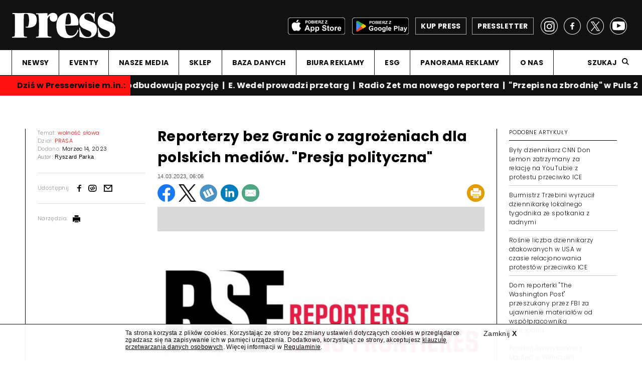

--- FILE ---
content_type: text/html; charset=UTF-8
request_url: https://press.pl/tresc/75653,reporterzy-bez-granic-wskazuja-zagrozenia-dla-polskich-mediow
body_size: 14231
content:
<!DOCTYPE html PUBLIC "-//W3C//DTD XHTML 1.0 Strict//EN" "http://www.w3.org/TR/xhtml1/DTD/xhtml1-strict.dtd">
<html xmlns="http://www.w3.org/1999/xhtml" xml:lang="pl" lang="pl">
<head>
	<meta http-equiv="content-language" content="pl" />
	<meta content="text/html; charset=utf-8" http-equiv="content-type" />
	<!--[if lt IE 7]>
		<p class="chromeframe">You are using an outdated browser. <a href="http://browsehappy.com/">Upgrade your browser today</a> or <a href="http://www.google.com/chromeframe/?redirect=true">install Google Chrome Frame</a> to fully enjoy this site.</p>
	<![endif]-->
	<!--[if lt IE 9]>
		<script src="http://html5shim.googlecode.com/svn/trunk/html5.js"></script>
	<![endif]-->
	
	
	<!-- Google Tag Manager -->
<script>/*(function(w,d,s,l,i){w[l]=w[l]||[];w[l].push({'gtm.start':
new Date().getTime(),event:'gtm.js'});var f=d.getElementsByTagName(s)[0],
j=d.createElement(s),dl=l!='dataLayer'?'&l='+l:'';j.async=true;j.src=
'https://www.googletagmanager.com/gtm.js?id='+i+dl;f.parentNode.insertBefore(j,f);
})(window,document,'script','dataLayer','GTM-KGMQS8J');*/</script>
<!-- End Google Tag Manager -->
	
	<link rel="preconnect" href="https://fonts.gstatic.com">
	<link href="https://fonts.googleapis.com/css2?family=Mukta:wght@300;400;600;700&display=swap" rel="stylesheet">
	<link href="https://fonts.googleapis.com/css2?family=Mulish:ital,wght@0,300;0,400;0,700;1,300;1,400;1,700&display=swap" rel="stylesheet">
	<link href="https://fonts.googleapis.com/css2?family=Prompt:ital,wght@0,300;0,400;0,700;1,300;1,400;1,700&display=swap" rel="stylesheet">
	<link href="https://fonts.googleapis.com/css2?family=Poppins:ital,wght@0,300;0,400;0,700;1,300;1,400;1,700&display=swap" rel="stylesheet">
	<link href="https://fonts.googleapis.com/css2?family=Rubik:ital,wght@0,300;0,400;0,700;1,300;1,400;1,700&display=swap" rel="stylesheet">
	<link href="https://fonts.googleapis.com/css2?family=Public+Sans:ital,wght@0,300;0,400;0,700;1,300;1,400;1,700&display=swap" rel="stylesheet">
	<link href="https://fonts.googleapis.com/css2?family=Noto+Sans+HK:wght@300;400;700&display=swap" rel="stylesheet">
	<link href="https://fonts.googleapis.com/css2?family=Hind:wght@300;400;700&display=swap" rel="stylesheet">
	<link href="https://fonts.googleapis.com/css2?family=Open+Sans:ital,wght@0,300;0,400;0,700;1,300;1,400;1,700&display=swap" rel="stylesheet">
	
	
	<meta name="viewport" content="width=device-width, user-scalable=no, initial-scale=1.0, minimum-scale=1.0, maximum-scale=1.0">
	<meta name="format-detection" content="telephone=no">
	<meta name="description" content="W serwisie internetowym Press znajdziesz informacje dotyczące medi&oacute;w w Polsce i na świecie. Dowiesz się o reklamie, marketingu, public relations i Internecie." />
	<meta name="keywords" content="press, media reklama, media marketing, media internet, katalog medi&oacute;w, media prasa, rynek medi&oacute;w, gazeta, radio, telewizja, reklama" />
	<title>Reporterzy bez Granic o zagrożeniach dla polskich mediów. "Presja polityczna" - Press.pl - najnowsze informacje z branży medialnej, marketingowej, reklamowej i public relations</title>
	<meta property="og:type" content="website" />
	<meta property="og:description" content="Bezpodstawne oskarżenia polityczne, nieprzejrzyste postępowania administracyjne i dyskryminujący niezależnych nadawc&amp;oacute;w projekt ustawy to trzy zagrożenia dla polskich medi&amp;oacute;w wymieniane przez międzynarodową organizację monitorującą wolność medi&amp;oacute;w na świecie Reporterzy bez Granic (RSF). W najnowszym stanowisku RSF zwraca uwagę, że zagrożenia pojawiają się po stosunkowo spokojnym roku w polskich mediach." />
	<meta name="twitter:description" content="Bezpodstawne oskarżenia polityczne, nieprzejrzyste postępowania administracyjne i dyskryminujący niezależnych nadawc&amp;oacute;w projekt ustawy to trzy zagrożenia dla polskich medi&amp;oacute;w wymieniane przez międzynarodową organizację monitorującą wolność medi&amp;oacute;w na świecie Reporterzy bez Granic (RSF). W najnowszym stanowisku RSF zwraca uwagę, że zagrożenia pojawiają się po stosunkowo spokojnym roku w polskich mediach." />
	<meta property="og:site_name" content="Press.pl" />
	<meta property="fb:page_id" content="138624457606" />
	<meta property="og:locale" content="pl_PL" />
			<meta property="og:title" content="Reporterzy bez Granic o zagrożeniach dla polskich mediów. &quot;Presja polityczna&quot;" />
		<meta name="twitter:title" content="Reporterzy bez Granic o zagrożeniach dla polskich mediów. &quot;Presja polityczna&quot;" />
	<meta property="og:image" content="http://press.pl/images/contents/photo_75653_1678771142_big.jpg" /><meta name="twitter:image" content="http://press.pl/images/contents/photo_75653_1678771142_big.jpg" /><meta name="twitter:card" content="summary_large_image" /><link rel="search" type="application/opensearchdescription+xml" href="https://www.press.pl/szukaj/opensearch" title="Szukaj w Press"><link rel="canonical" href="https://www.press.pl/tresc/75653,reporterzy-bez-granic-wskazuja-zagrozenia-dla-polskich-mediow" /><meta property="og:url" content="https://www.press.pl/tresc/75653,reporterzy-bez-granic-wskazuja-zagrozenia-dla-polskich-mediow" />	
	<meta name="robots" content="noarchive">
	
	<link rel="shortcut icon" href="/favicon.ico" type="image/x-icon">
	<link rel="icon" href="/favicon.ico" type="image/x-icon">
	
	<link href="https://fonts.googleapis.com/css?family=Poppins:300,400,700&display=swap" rel="stylesheet">
	<link href="https://fonts.googleapis.com/css?family=Noto+Serif:400,400i,700,700i&display=swap" rel="stylesheet">
	
	<link rel="stylesheet" id="main-css" href="/css/main.css?00000334" type="text/css" media="all">
	<link rel="stylesheet" id="ads-css" href="/css/main_ads.css?00000022" type="text/css" media="all">
	
		
	<script type="text/javascript" src="https://ajax.googleapis.com/ajax/libs/jquery/1.11.1/jquery.min.js"></script>
	
	<script type="text/javascript" src="/js/jquery.cookie.js"></script>
	
	<script type="text/javascript" src="/js/jquery.history.js"></script>
	
	<script type="text/javascript" src="/js/galleria.js"></script>
	
	<link rel="stylesheet" href="https://ajax.googleapis.com/ajax/libs/jqueryui/1.12.1/themes/smoothness/jquery-ui.css">
	<script src="https://ajax.googleapis.com/ajax/libs/jqueryui/1.12.1/jquery-ui.min.js"></script>
	
	<script type="text/javascript">
		jQuery.browser = {
			chrome : false,
			opera : false,
			firefox : false,
			ie : false
		}	
	</script>
	
	<script type="text/javascript" src="/js/misprintbeta.min.js?v=19"></script>
	
	<script type="text/javascript" src="/js/jquery.printElement.js"></script>
	
	<script src="https://connect.facebook.net/pl_PL/all.js"></script>
		
	<meta property="fb:app_id" content="230604524018554">
				
	<script type="text/javascript">
		var siteControll = {
			checkCommentsTimeout : false
		};
		var checkComments = function() {
			var $commentsBoxes = jQuery('.post_comments'),
				$counterBox, 
				counterValue;
			$commentsBoxes.each(function(){
				var $commentBox = jQuery(this);
				$counterBox = jQuery('a', $commentBox);
				counterValue = Number(jQuery.trim($counterBox.text()));
				//console.log(counterValue);
				if(counterValue > 0) {
					$commentBox.show();
				}
				else {
					$commentBox.hide();
				}
			});
		}
		
		Galleria.loadTheme('/js/themes/classic/galleria.classic.js');
		jQuery(document).bind('copy', function(){
			var selection, selText, newText, newdiv, body_element,parser, parserPath, parserPathArr;
			parser.href = document.location.href;
			
			parserPath = parser.path;
			
			parserPathArr = parserPath.split('/');
			if( !parserPathArr[1] == 'archiwum' ) {
			
				body_element = document.getElementsByTagName('body')[0];
   			selection = window.getSelection();
   			selText = selection.toString();
   			newText = '<a href="' + document.location.href + '">' + selText + '</a> (<a href="https://www.press.pl">https://www.press.pl</a>)';
    			//jQuery('#copyArea').html(newText);
    			newdiv = document.createElement('div');
				newdiv.style.position='fixed';
				newdiv.style.top='0px';
				newdiv.style.left='0px';			
				newdiv.style.visibility='none';
				newdiv.style['z-index']='-100';
				body_element.appendChild(newdiv);
				newdiv.innerHTML = newText;
				selection.selectAllChildren(newdiv);
				window.setTimeout(function() {
					body_element.removeChild(newdiv);
				},0);
    			//selection.selectAllChildren(document.getElementById("copyArea"));
    		}
		});
		
		jQuery(document).ready(function(){
			jQuery('a.print-article').unbind('click').bind('click',function(e){
				e.preventDefault();
				e.stopPropagation();
				var $this = jQuery(this),
					$printBox = jQuery( '.column_middle', $this.parents('.article_main') );
				$printBox.printElement({printMode:'popup', pageTitle:'Press.pl'});
			});
		});
	</script>
	
	
		
	<style type="text/css">
		.right_column .latest_post .facebook_icon { background: url(../images/flags/facebook.png) no-repeat; width: 17px; height: 19px; } .right_column .latest_post .gallery_cion { background: url(../images/flags/gallery.png) no-repeat; width: 17px; height: 19px; } .right_column .latest_post .googleplus_icon { background: url(../images/flags/googleplus.png) no-repeat; width: 17px; height: 19px; } .right_column .latest_post .opinion_icon { background: url(../images/flags/opinion.png) no-repeat; width: 17px; height: 19px; } .right_column .latest_post .person_icon { background: url(../images/flags/person.png) no-repeat; width: 17px; height: 19px; } .right_column .latest_post .reports_icon { background: url(../images/flags/report.png) no-repeat; width: 17px; height: 19px; } .right_column .latest_post .exclusive_icon { background: url(../images/flags/exclusive.png) no-repeat; width: 17px; height: 19px; } .right_column .latest_post .interactive_icon { background: url(../images/flags/interactive.png) no-repeat; width: 17px; height: 19px; } .right_column .latest_post .shop_icon { background: url(../images/flags/payment.png) no-repeat; width: 17px; height: 19px; } .right_column .latest_post .twitter_icon { background: url(../images/flags/twitter.png) no-repeat; width: 17px; height: 19px; } .right_column .latest_post .video_icon { background: url(../images/flags/video.png) no-repeat; width: 17px; height: 19px; } .right_column .latest_post .chat_icon { background: url(../images/flags/chat.png) no-repeat; width: 17px; height: 19px; } 	
	</style>
	
	
						<script type="text/javascript">
					<!--//--><![CDATA[//><!--
					var pp_gemius_identifier = 'zaeQpKrn47JH1IOjrgAcO7eP7O8Ys9B0l6mvz2kuxE..87';
					// lines below shouldn't be edited
					function gemius_pending(i) { window[i] = window[i] || function() {var x = window[i+'_pdata'] = window[i+'_pdata'] || []; x[x.length]=arguments;};};
					gemius_pending('gemius_hit'); gemius_pending('gemius_event'); gemius_pending('pp_gemius_hit'); gemius_pending('pp_gemius_event');
					(function(d,t) {try {var gt=d.createElement(t),s=d.getElementsByTagName(t)[0],l='http'+((location.protocol=='https:')?'s':''); gt.setAttribute('async','async');
					gt.setAttribute('defer','defer'); gt.src=l+'://gapl.hit.gemius.pl/xgemius.js'; s.parentNode.insertBefore(gt,s);} catch (e) {}})(document,'script');
					//--><!]]>
				</script>	
					
	

	<script>
		(function(i,s,o,g,r,a,m){i['GoogleAnalyticsObject']=r;i[r]=i[r]||function(){
			(i[r].q=i[r].q||[]).push(arguments)},i[r].l=1*new Date();a=s.createElement(o),
				m=s.getElementsByTagName(o)[0];a.async=1;a.src=g;m.parentNode.insertBefore(a,m)
		})(window,document,'script','https://www.google-analytics.com/analytics.js','ga');

		ga('create', 'UA-1425041-1', 'auto');
		ga('create', 'UA-1425041-6', 'auto', 'clientTracker');
		ga('send', 'pageview');
		ga('clientTracker.send', 'pageview');
	</script>
	
	<script src="https://www.google.com/jsapi" type="text/javascript"></script>
	
	<!-- Facebook Pixel Code -->
	<script>
		!function(f,b,e,v,n,t,s){
			if(f.fbq)return;n=f.fbq=function(){n.callMethod?n.callMethod.apply(n,arguments):n.queue.push(arguments)};
			if(!f._fbq)f._fbq=n;n.push=n;n.loaded=!0;n.version='2.0';
			n.queue=[];t=b.createElement(e);t.async=!0;
			t.src=v;s=b.getElementsByTagName(e)[0];
			s.parentNode.insertBefore(t,s)
		}(window,document,'script', 'https://connect.facebook.net/en_US/fbevents.js');
		fbq('init', '384838371865207');
		fbq('track', 'PageView');
			</script>
	
	<!-- End Facebook Pixel Code -->
	
	

</head>
<body>
	<!-- Google Tag Manager (noscript) -->
<noscript><iframe src="https://www.googletagmanager.com/ns.html?id=GTM-KGMQS8J" height="0" width="0" style="display:none;visibility:hidden"></iframe></noscript>
<!-- End Google Tag Manager (noscript) -->
	<script>
		window.fbAsyncInit = function() {
			FB.init({
				appId      : '230604524018554',
				xfbml      : true,
				version    : 'v2.8'
			});
		};

		(function(d, s, id){
			var js, fjs = d.getElementsByTagName(s)[0];
			if (d.getElementById(id)) {return;}
			js = d.createElement(s); js.id = id;
			js.src = "//connect.facebook.net/en_US/sdk.js";
			fjs.parentNode.insertBefore(js, fjs);
		}(document, 'script', 'facebook-jssdk'));
	</script>
		
	
	<div class="overall content_page width-limited">
	
		<header>
			<div class="header_box">
				<div class="header_top">
					<!--press_logo_white.png width="206"-->
					<a class="logo" href="/"><img src="/images/press_logo_white.png" width="206" height="52" alt="Press logo" /><!--img src="/images/flaga_ukraina_v2.png" width="69" height="52" alt="flaga" /--></a>
					<a class="presletter" href="/pressletter"><span>PRESSLETTER</span></a>
					<a class="shop" href="https://e-sklep.press.pl/?utm_source=www&utm_medium=site&utm_campaign=esklep" target="_blank"><span>KUP PRESS</span></a>
					<a class="app-google" href="https://play.google.com/store/apps/details?id=com.issuestand.press&hl=pl&gl=US" target="_blank"><img src="/images/app_google_black.png" /></a>
					<a class="app-apple" href="https://apps.apple.com/pl/app/magazyn-press/id566295498" target="_blank"><img src="/images/app_apple_black.png" /></a>
					<div class="socials">
						<a class="fb_link" href="https://www.facebook.com/MagazynPress/" target="_blank"></a>
						<a class="tw_link" href="https://twitter.com/PressRedakcja" target="_blank"></a>
						<a class="yt_link" href="https://www.youtube.com/user/MiesiecznikPress" target="_blank"></a>
						<a class="insta_link" href="https://www.instagram.com/pressredakcja/" target="_blank"></a>
					</div>
				</div>
			</div>	
				
				<nav class="menu">
					
					<div class="mobile_bar"></div>
					<a class="small_logo" href="/"><img src="/images/press_logo_white.png" alt="Press"><!--img src="/images/flaga_ukraina_v2.png" alt="flaga" /--></a>
					
					<div class="socials">
							<a class="fb_link" href="https://www.facebook.com/MagazynPress/" target="_blank"></a>
							<a class="tw_link" href="https://twitter.com/PressRedakcja" target="_blank"></a>
													</div>
					<div class="article_title"></div><div class="menu_box"><ul><li class=""><a href="/" target="_self">NEWSY</a></li><li class="submenu-handler no-fixed "><a class="expand" href="#">EVENTY</a><ul class="sub-menu"><li class=""><a href="https://adwoman.press.pl/" target="_blank">AD wo/MAN</a></li><li class=""><a href="https://topmarka.eu" target="_blank">Top Marka</a></li><li class=""><a href="https://www.grandvideoawards.pl/" target="_blank">Grand Video Awards</a></li></ul></li><li class="submenu-handler "><a class="expand" href="#">NASZE MEDIA</a><ul class="sub-menu"><li class=""><a href="/magazyn-press" target="_self">Magazyn "Press"</a></li><li class=""><a href="/" target="_self">Press.pl</a></li><li class=""><a href="/pressletter" target="_self">Pressletter</a></li><li class=""><a href="https://www.facebook.com/MagazynPress/" target="_blank">na Facebooku</a></li><li class=""><a href="https://twitter.com/PressRedakcja" target="_blank">na Twitterze</a></li><li class=""><a href="https://www.youtube.com/user/MiesiecznikPress" target="_blank">na YouTube</a></li><li class=""><a href="https://www.instagram.com/pressredakcja/" target="_blank">na Instagramie</a></li></ul></li><li class="no-fixed "><a href="https://e-sklep.press.pl/" target="_blank">SKLEP</a></li><li class="submenu-handler "><a class="expand" href="#">BAZA DANYCH</a><ul class="sub-menu"><li class=""><a href="https://panoramareklamy.press.pl" target="_self">Panorama Reklamy</a></li><li class=""><a href="/pr-check/" target="_self">PR Check</a></li><li class=""><a href="/studia-produkcyjne/" target="_self">Studia Produkcyjne</a></li><li class=""><a href="/biura-reklamy/" target="_self">Biura Reklamy</a></li><li class=""><a href="https://www.press.pl/esg/" target="_self">ESG</a></li><li class=""><a href="https://topmarka.eu/" target="_self">Top Marka</a></li><li class=""><a href="/direct-mail/" target="_self">Direct Mail</a></li><li class=""><a href="/trendy-e-commerce" target="_self">Trendy e-Commerce</a></li></ul></li><li class=""><a href="/biura-reklamy/" target="_self">BIURA REKLAMY</a></li><li class=""><a href="/esg/" target="_self">ESG</a></li><li class=""><a href="https://panoramareklamy.press.pl/" target="_blank">PANORAMA REKLAMY</a></li><li class=""><a href="/o-nas" target="_self">O NAS</a></li></ul><div class="search"><a class="search_show" href="#">Szukaj</a><div class="search_input"><input type="search" placeholder="Szukana fraza" id="searchKeyLayout" value="" /><button type="submit" id="magnifier" onclick="return submitLayoutSearch();"></button></div></div></div>					
					
					
					<a href="#" class="menu_trigger"></a>
					<div class="menu_bottom">
						<a class="shop" href="https://e-sklep.press.pl/?utm_source=www&utm_medium=site&utm_campaign=esklep" target="_blank"><span>KUP PRESS</span></a>
						<a class="presletter" href="/pressletter"><span>Pressletter</span></a>
						<a class="app-google" href="https://play.google.com/store/apps/details?id=com.issuestand.press&hl=pl&gl=US" target="_blank"><img src="/images/app_google_black.png" /></a>
						<a class="app-apple" href="https://apps.apple.com/pl/app/magazyn-press/id566295498" target="_blank"><img src="/images/app_apple_black.png" /></a>
					</div>

				</nav>
	
				<div class="search_input mobile">
					<input id="searchKeyLayoutMobile" type="search" placeholder="Szukana fraza">
					<button type="submit" id="magnifier" onclick="return submitLayoutSearchMobile();"></button>
				</div>
				<div class="progress_bar"></div>				<script type="text/javascript">
					function submitLayoutSearch() {
						document.location='/szukaj?q='+jQuery('.search_input #searchKeyLayout').val(); 
						return false; 
					}
					function submitLayoutSearchMobile() {
						document.location='/szukaj?q='+jQuery('.search_input #searchKeyLayoutMobile').val(); 
						return false; 
					}
					
					jQuery('#searchKeyLayout').keypress(function(e){
    					if (e.which == 13){
        					submitLayoutSearch();
    					}
					});
					
					jQuery('#searchKeyLayoutMobile').keypress(function(e){
    					if (e.which == 13){
        					submitLayoutSearchMobile();
    					}
					});

				</script>
			
		</header>
		
		
							<script type="text/javascript" >
						ga('send', 'event', 'belt', 'view', 'pasek');
					</script>
					<div id="infobelt" class="belt_holder" style ="">
						<div class="belt-logo" style="">
							<p><a href="https://presserwis.press.pl/" target="_blank"><b>Dziś w Presserwisie m.in.:</b></a></p>
						</div>
						<div class="wrapper">
							<div class="marquee">
								<p onclick="ga('send', 'event', 'belt', 'click', 'pasek');"><a href="https://presserwis.press.pl/" target="_blank"><b>Regionalne rozgłośnie publiczne odbudowują pozycję&nbsp; |&nbsp; E. Wedel prowadzi przetarg&nbsp; |&nbsp; Radio Zet ma nowego reportera&nbsp; |&nbsp; "Przepis na zbrodnię" w Puls 2&nbsp; |&nbsp; TVP 3 Ł&oacute;dź z nowym programem&nbsp; |&nbsp; Eurosport przedłużył prawa&nbsp; |&nbsp; Oferta TVN Media&nbsp; |&nbsp; Podwyżka cen reklam w Audytorium 17&nbsp; |&nbsp; Redaktor prowadzący w portalu Wrocławskie Fakty&nbsp; |&nbsp; TV Dami Jelenia G&oacute;ra i TV Bolesławiec&nbsp; |&nbsp; Rzeczniczka prasowa UKE&nbsp; |&nbsp; Podrożał dwumiesięcznik "Świat Wiedzy Historia"&nbsp; |&nbsp; Wieloletnia dziennikarka Radia Poznań odznaczona&nbsp; |&nbsp; Zarząd OSDW Azymut wygasza dystrybucję e-book&oacute;w i audiobook&oacute;w&nbsp; |&nbsp; Wynagrodzenia i trendy w branży marketingu i komunikacji&nbsp; |&nbsp; 13 ofert w przetargu&nbsp; |&nbsp; Carlsberg Polska&nbsp; |&nbsp; Lendi z pierwszą kampanią wizerunkową&nbsp; |&nbsp; Polskie gry z dużymi zasięgami w zagranicznych mediach&nbsp; |&nbsp; NBC za reklamy podczas Super Bowl bierze rekordowe 10 mln dol.&nbsp; |&nbsp; Amazon przejmuje dla Prime Video od DAZN rolę lidera praw sportowych&nbsp; |&nbsp; Zapraszamy do newslettera "Presserwis" &ndash; dziś&nbsp;41 news&oacute;w ze świata medi&oacute;w i reklamy&nbsp; </b></a><strong><span style="text-decoration: underline;"><a href="../../../tresc/91227,_press_-30-lat-o-mediach_-pr-i-reklamie_-glosowanie-na-najlepsza-z-300-okladek" target="_blank">|&nbsp; Zapraszamy r&oacute;wnież do wzięcia udziału w plebiscycie na najlepszą okładkę w 30-letniej historii magazynu &bdquo;Press&rdquo;&nbsp; |&nbsp; Wybierz jedną z 300 okładek i otrzymaj rok e-prenumeraty &bdquo;Press&rdquo; za darmo&nbsp; |&nbsp; Szczeg&oacute;ły o plebiscycie: kliknij tutaj&nbsp; |&nbsp;</a></span></strong></p>
								<p onclick="ga('send', 'event', 'belt', 'click', 'pasek');"><a href="https://presserwis.press.pl/" target="_blank"><b>Regionalne rozgłośnie publiczne odbudowują pozycję&nbsp; |&nbsp; E. Wedel prowadzi przetarg&nbsp; |&nbsp; Radio Zet ma nowego reportera&nbsp; |&nbsp; "Przepis na zbrodnię" w Puls 2&nbsp; |&nbsp; TVP 3 Ł&oacute;dź z nowym programem&nbsp; |&nbsp; Eurosport przedłużył prawa&nbsp; |&nbsp; Oferta TVN Media&nbsp; |&nbsp; Podwyżka cen reklam w Audytorium 17&nbsp; |&nbsp; Redaktor prowadzący w portalu Wrocławskie Fakty&nbsp; |&nbsp; TV Dami Jelenia G&oacute;ra i TV Bolesławiec&nbsp; |&nbsp; Rzeczniczka prasowa UKE&nbsp; |&nbsp; Podrożał dwumiesięcznik "Świat Wiedzy Historia"&nbsp; |&nbsp; Wieloletnia dziennikarka Radia Poznań odznaczona&nbsp; |&nbsp; Zarząd OSDW Azymut wygasza dystrybucję e-book&oacute;w i audiobook&oacute;w&nbsp; |&nbsp; Wynagrodzenia i trendy w branży marketingu i komunikacji&nbsp; |&nbsp; 13 ofert w przetargu&nbsp; |&nbsp; Carlsberg Polska&nbsp; |&nbsp; Lendi z pierwszą kampanią wizerunkową&nbsp; |&nbsp; Polskie gry z dużymi zasięgami w zagranicznych mediach&nbsp; |&nbsp; NBC za reklamy podczas Super Bowl bierze rekordowe 10 mln dol.&nbsp; |&nbsp; Amazon przejmuje dla Prime Video od DAZN rolę lidera praw sportowych&nbsp; |&nbsp; Zapraszamy do newslettera "Presserwis" &ndash; dziś&nbsp;41 news&oacute;w ze świata medi&oacute;w i reklamy&nbsp; </b></a><strong><span style="text-decoration: underline;"><a href="../../../tresc/91227,_press_-30-lat-o-mediach_-pr-i-reklamie_-glosowanie-na-najlepsza-z-300-okladek" target="_blank">|&nbsp; Zapraszamy r&oacute;wnież do wzięcia udziału w plebiscycie na najlepszą okładkę w 30-letniej historii magazynu &bdquo;Press&rdquo;&nbsp; |&nbsp; Wybierz jedną z 300 okładek i otrzymaj rok e-prenumeraty &bdquo;Press&rdquo; za darmo&nbsp; |&nbsp; Szczeg&oacute;ły o plebiscycie: kliknij tutaj&nbsp; |&nbsp;</a></span></strong></p>
								<p onclick="ga('send', 'event', 'belt', 'click', 'pasek');"><a href="https://presserwis.press.pl/" target="_blank"><b>Regionalne rozgłośnie publiczne odbudowują pozycję&nbsp; |&nbsp; E. Wedel prowadzi przetarg&nbsp; |&nbsp; Radio Zet ma nowego reportera&nbsp; |&nbsp; "Przepis na zbrodnię" w Puls 2&nbsp; |&nbsp; TVP 3 Ł&oacute;dź z nowym programem&nbsp; |&nbsp; Eurosport przedłużył prawa&nbsp; |&nbsp; Oferta TVN Media&nbsp; |&nbsp; Podwyżka cen reklam w Audytorium 17&nbsp; |&nbsp; Redaktor prowadzący w portalu Wrocławskie Fakty&nbsp; |&nbsp; TV Dami Jelenia G&oacute;ra i TV Bolesławiec&nbsp; |&nbsp; Rzeczniczka prasowa UKE&nbsp; |&nbsp; Podrożał dwumiesięcznik "Świat Wiedzy Historia"&nbsp; |&nbsp; Wieloletnia dziennikarka Radia Poznań odznaczona&nbsp; |&nbsp; Zarząd OSDW Azymut wygasza dystrybucję e-book&oacute;w i audiobook&oacute;w&nbsp; |&nbsp; Wynagrodzenia i trendy w branży marketingu i komunikacji&nbsp; |&nbsp; 13 ofert w przetargu&nbsp; |&nbsp; Carlsberg Polska&nbsp; |&nbsp; Lendi z pierwszą kampanią wizerunkową&nbsp; |&nbsp; Polskie gry z dużymi zasięgami w zagranicznych mediach&nbsp; |&nbsp; NBC za reklamy podczas Super Bowl bierze rekordowe 10 mln dol.&nbsp; |&nbsp; Amazon przejmuje dla Prime Video od DAZN rolę lidera praw sportowych&nbsp; |&nbsp; Zapraszamy do newslettera "Presserwis" &ndash; dziś&nbsp;41 news&oacute;w ze świata medi&oacute;w i reklamy&nbsp; </b></a><strong><span style="text-decoration: underline;"><a href="../../../tresc/91227,_press_-30-lat-o-mediach_-pr-i-reklamie_-glosowanie-na-najlepsza-z-300-okladek" target="_blank">|&nbsp; Zapraszamy r&oacute;wnież do wzięcia udziału w plebiscycie na najlepszą okładkę w 30-letniej historii magazynu &bdquo;Press&rdquo;&nbsp; |&nbsp; Wybierz jedną z 300 okładek i otrzymaj rok e-prenumeraty &bdquo;Press&rdquo; za darmo&nbsp; |&nbsp; Szczeg&oacute;ły o plebiscycie: kliknij tutaj&nbsp; |&nbsp;</a></span></strong></p>
							</div>
						</div>
					</div>
							
		<section  class="main_content without-margin">
			

		<div class="article_content reading ">
			<div id="ad_3cd2fa8b3b13208cdbde345c778782fb_handler" class="banner_holder"></div>
<script type="text/javascript" id="placement_init_script_3cd2fa8b3b13208cdbde345c778782fb">
	jQuery(document).ready(function(){
		var $placementContainerHandler = jQuery('#ad_3cd2fa8b3b13208cdbde345c778782fb_handler');
		jQuery.ajax({
			type: "POST",
			url: '/adserver/adserver_ads/view/3cd2fa8b3b13208cdbde345c778782fb',
			data: {},
			cache: false,
			contentType: false,
			processData: false,
			error: function( a, b, c ) {
				$placementContainerHandler.remove();
				jQuery('script#placement_init_script_3cd2fa8b3b13208cdbde345c778782fb').remove();
			},
			success: function( ret ){
				if(ret) {
					$placementContainerHandler.html(ret);
				}
				else {
					$placementContainerHandler.remove();
				}
				jQuery('script#placement_init_script_3cd2fa8b3b13208cdbde345c778782fb').remove();
			}
		});
	});
</script>			
			<div class="article_main">
				<div class="column_left" style="">
					<div class="white_line" style="display: block;"></div>
										<div class="column_left_inner">
						<p>Temat: <a href="/temat/wolnosc-slowa"><span class="red_text">wolność słowa</span></a></p>
						<p>Dział: <a href="/dzial/prasa"><span class="red_text">PRASA</span></a></p>
						<p>Dodano: <span class="black_text">Marzec 14, 2023</span></p>
												<div class="article_author">
							Autor: 
							<a href="/cdn-cgi/l/email-protection#88faa6f8e9fae3e9c8f8faedfbfba6f8e4b7fbfdeae2edebfcb5c3e7e6fce9e3fca8f2a8d8faedfbfba6f8e4"><span class="black_text">Ryszard Parka</span></a><p class="tooltip">email: <a href="/cdn-cgi/l/email-protection#0c7e227c6d7e676d4c7c7e697f7f227c60"><span class="__cf_email__" data-cfemail="62104c12031009032212100711114c120e">[email&#160;protected]</span></a></p>						</div>
													<div class="share">
								<p>Udostępnij:</p>
								<div class="socials">
									
									<div><a target="_blank" class="fb_link" href="https://www.facebook.com/share.php?u=https%3A%2F%2Fwww.press.pl%2Ftresc%2F75653%2Creporterzy-bez-granic-wskazuja-zagrozenia-dla-polskich-mediow&t=press.pl" rel="nofollow"></a></div>
									<!--div><a target="_blank" class="tw_link" href="https://twitter.com/share?url=https%3A%2F%2Fwww.press.pl%2Ftresc%2F75653%2Creporterzy-bez-granic-wskazuja-zagrozenia-dla-polskich-mediow" rel="nofollow" data-url="https%3A%2F%2Fwww.press.pl%2Ftresc%2F75653%2Creporterzy-bez-granic-wskazuja-zagrozenia-dla-polskich-mediow"></a></div-->

									<div><a target="_blank" class="wykop_link" href="https://www.wykop.pl/dodaj?url=https%3A%2F%2Fwww.press.pl%2Ftresc%2F75653%2Creporterzy-bez-granic-wskazuja-zagrozenia-dla-polskich-mediow" rel="nofollow"></a></div>
									<div><a class="email_link" href="/cdn-cgi/l/email-protection#[base64]" rel="nofollow"></a></div>
								</div>
							</div>
												<div class="tools">
							<p>Narzędzia:</p>
							<div class="icon_holder">
								<a class="print-article" href="#"><img src="/images/print.png" width="15" height="14" alt="Drukuj"></a>
								<div class="tooltip">
									<p>Drukuj</p>
								</div>
							</div>
							<!--div class="icon_holder">
								<a href="#"><img src="/images/text_icon.png" width="12" height="14" alt="Tekst"></a>
								<div class="tooltip">
									<p>Rozmiar tekstu</p>
								</div>
							</div-->
						</div>
						<!--div>
							<p style="text-align: center;">
								<a href="https://medal.fundacjagrandpress.pl/" onclick="ga('send', 'event', 'banners', 'click', 'https://medal.fundacjagrandpress.pl_BannerPion');"><img src="/img/banners/mws2023_pion.jpg" style="max-width: 205px;"></a>
								<script type="text/javascript">ga('send', 'event', 'banners', 'view', 'https://medal.fundacjagrandpress.pl_BannerPion');</script>
							</p>
						</div-->
													<!--div class="next_click">
								<script type="text/javascript" data-key="C73A-187D-D179-9EA5-1bDVOQ">
									var __nc_widgets = __nc_widgets || [];
									var __nc_j = __nc_j || null;
									__nc_widgets.push(['C73A-187D-D179-9EA5-1bDVOQ', 'press.pl', 'recommendation', 1, 1]);
									(function() {
										var __nc = document.createElement('script'); __nc.type = 'text/javascript'; __nc.async = true; __nc.id = 'Nextclick_Manager';
										__nc.src = 'https://nextclick.pl/widget/widget.recommendation.1.js';
										var s = document.getElementsByTagName('script')[0]; s.parentNode.insertBefore(__nc, s);
									})();
								</script>
							</div-->
											</div>
					
										
				</div>
				
								
				<div class="column_middle photo_desc_1">
					
					<h1 url="https://www.press.pl/tresc/75653,reporterzy-bez-granic-wskazuja-zagrozenia-dla-polskich-mediow">Reporterzy bez Granic o zagrożeniach dla polskich mediów. "Presja polityczna"</h1>
					
					<div class="article-date" style="font-size:11px; color: #555; margin-bottom: 10px;margin-top: -20px;">
						14.03.2023, 06:06					</div>
					
					
										
					
					
																		<div class="article-icons" style="position: relative; height: 35px; width: 100%; margin-bottom: 10px;margin-top: 10px;">
											<div class="article-icons-content" style="position: absolute; top:0px; left: 0px; height: 100%; width: 100%;">
												<a target="_blank" class="" style="float: left; margin-right: 7px;" href="https://www.facebook.com/share.php?u=https%3A%2F%2Fwww.press.pl%2Ftresc%2F75653%2Creporterzy-bez-granic-wskazuja-zagrozenia-dla-polskich-mediow&t=press.pl" rel="nofollow"><img src="/images/article_fb.png" /></a>
												<a target="_blank" class="" style="float: left; margin-right: 7px;" href="https://twitter.com/share?url=https%3A%2F%2Fwww.press.pl%2Ftresc%2F75653%2Creporterzy-bez-granic-wskazuja-zagrozenia-dla-polskich-mediow" rel="nofollow" data-url="https%3A%2F%2Fwww.press.pl%2Ftresc%2F75653%2Creporterzy-bez-granic-wskazuja-zagrozenia-dla-polskich-mediow"><img src="/images/article_x.png" /></a>
												<a target="_blank" class="" style="float: left; margin-right: 7px;" href="https://www.wykop.pl/dodaj?url=https%3A%2F%2Fwww.press.pl%2Ftresc%2F75653%2Creporterzy-bez-granic-wskazuja-zagrozenia-dla-polskich-mediow" rel="nofollow"><img src="/images/article_wykop.png" /></a>
												<a target="_blank" class="" style="float: left; margin-right: 7px;" href="https://www.linkedin.com/shareArticle/?mini=true&url=https%3A%2F%2Fwww.press.pl%2Ftresc%2F75653%2Creporterzy-bez-granic-wskazuja-zagrozenia-dla-polskich-mediow" rel="nofollow"><img src="/images/article_linkedin.png" /></a>
												<a class="" style="float: left; margin-right: 7px;" href="/cdn-cgi/l/email-protection#[base64]" rel="nofollow"><img src="/images/article_mail.png" /></a>
												<a target="_blank" class="print-article" style="float: right; margin: 0;" href="#" rel="nofollow"><img src="/images/article_print.png" /></a>
																							</div>
										</div>
																		
																	<div class="post_first_image">
																				<img src="/images/contents/photo_75653_1678771142_big.jpg" alt="">
																					<p class="post_image_info">Reporterzy bez Granic zmienili miejsce Polski w Indeksie Wolności Prasy z 64 w 2021 roku na 66 w 2022 (fot. RSF)</p>
																			</div>
																	
								<div class="column_left mobile" style="">
									<!--div class="white_line" style="display: block;"></div-->
									<div class="column_left_inner">
																			</div>
								</div>
								
								
					
								<p class="intro_text">
	Bezpodstawne oskarżenia polityczne, nieprzejrzyste postępowania administracyjne i dyskryminujący niezależnych nadawców projekt ustawy to trzy zagrożenia dla polskich mediów wymieniane przez międzynarodową organizację monitorującą wolność mediów na świecie Reporterzy bez Granic (RSF). W najnowszym stanowisku RSF zwraca uwagę, że zagrożenia pojawiają się po stosunkowo spokojnym roku w polskich mediach.</p><p>"Polski konserwatywny rząd potrzebował zaledwie trzech dni, aby zacząć wywierać presję na największy niezależny kanał telewizyjny w kraju, prywatny kanał telewizyjny TVN, po tym, jak opublikował on raport, kt&oacute;ry nie spodobał się rządowi" &ndash; piszą Reporterzy bez Granic w najnowszym raporcie.</p>
<p><strong>Działania przeciwko niezależnym mediom</strong>					</p>
					<!--div id="ad_e47c27b754c03838e9f2d5c516630be5_handler" class="banner_holder" style="max-width: 100%;">
						<div class="banner banner_image banner_double_billboard banner_double_billboard_image">
							<img src="/adserver/adserver_ads/dsp_img/e47c27b754c03838e9f2d5c516630be5/16643bd42dd388e62989f9c350180961/d07c351c33d74696b34550f1553b6ea7/0/desktop/desktop/aHR0cHM6Ly93d3cucGdlcHJvd2FkemlteXd6aWVsb25lanptaWFuaWUucGwvP3V0bV9zb3VyY2U9cHJlc3MmdXRtX21lZGl1bT1kb3V1YmxlYmlpbGJvYXJkJnV0bV9jYW1wYWlnbj13aXplcnVuZWtfbWFyemVj/" style="width: 1px; height: 1px; position: absolute; top: -1px; left: -1px; border:0; outline: 0;">
							<span class="banner_info">reklama</span>
							<div>
								<a href="https://www.pgeprowadzimywzielonejzmianie.pl/?utm_source=press&amp;utm_medium=douublebiilboard&amp;utm_campaign=wizerunek_marzec" target="_blank" rel="nofollow" onclick="if (!window.__cfRLUnblockHandlers) return false; ga('send', 'event', 'banners', 'click', 'https://www.pgeprowadzimywzielonejzmianie.pl/?utm_source=press&amp;utm_medium=douublebiilboard&amp;utm_campaign=wizerunek_marzec_Banner');" data-cf-modified-58917a0a03780d237779f733-=""><img src="/adserver/ads/1332/ad_93dd3ad83ca715318c0ee34dccf9f522.jpg" style="max-width: 100%;"></a><script type="text/javascript">ga('send', 'event', 'banners', 'view', 'https://www.pgeprowadzimywzielonejzmianie.pl/?utm_source=press&utm_medium=douublebiilboard&utm_campaign=wizerunek_marzec_Banner');</script> </div>
						</div>
					</div-->
					
					
					
					<p>Chodzi o wyemitowany w ubiegły poniedziałek&nbsp;reportaż TVN&nbsp;"Franciszkańska 3", dotyczący wiedzy, jaką papież Jan Paweł II, jako biskup i arcybiskup krakowski Karol Wojtyła, posiadał na temat przypadk&oacute;w pedofilii wśr&oacute;d duchownych polskiego Kościoła.</p>
<p style="text-align: center;"><strong style="text-align: center;">Czytaj też:&nbsp;<a href="../../../../tresc/75658,tygodnik----nie----ma-zostac-wycofany-z-placowek-poczty-polskiej-z-powodu-obrazoburczej-okladki" target="_blank">Tygodnik &bdquo;NIE&rdquo; ma być wycofany z plac&oacute;wek Poczty Polskiej przez okładkę. Wbrew prawu prasowemu</a></strong></p>
<p>Ministerstwo Spraw Zagranicznych wezwało (p&oacute;źniej &ndash; jak zauważa RSF &ndash; słowo zamieniono w komunikacie na "zaprosiło") ambasadora USA Marka Brzezinskiego na rozmowy, licząc na to, że za jego pośrednictwem władze amerykańskie zainterweniują u właściciela TVN &ndash; grupy medialnej Warner Bros. Discovery, by wpłynęła na treści emitowane w TVN.&nbsp;</p>
<p>Ale to niejedyne działania przeciwko niezależnym mediom, jakie dostrzega RSF. Zalicza do nich r&oacute;wnież postępowania administracyjne wszczęte przez Macieja Świrskiego, przewodniczącego Krajowej Rady Radiofonii i Telewizji, przeciwko trzem stacjom: telewizji TVN oraz Tok FM i Radiu Zet. Z punktu widzenia RSF istotne jest, że Świrski powołał się na og&oacute;lny i niedoprecyzowany nigdzie zapis w ustawie o RTV, pozwalający karać za "rozpowszechnianie nieprawdziwych informacji, działania sprzeczne z polską racją stanu i zagrożenia bezpieczeństwa publicznego".</p>
<p><strong>"Presja niemająca miejsca w demokracji europejskiej"</strong></p>
<p>Reporterzy bez Granic jako naruszenie wolności medi&oacute;w wskazują r&oacute;wnież projekt tzw. lex pilot, ustawy, kt&oacute;ra ma dać pięciu podstawowym kanałom telewizji państwowej pierwsze miejsca na liście kanał&oacute;w telewizyjnych. Uważają, że administracyjna ingerencja w kolejność kanał&oacute;w może spowodować mniejszą dostępność stacji komercyjnych.</p>
<p style="text-align: center;"><strong style="text-align: center;">Czytaj też:&nbsp;<a href="../../../../tresc/75652,olga-tokarczuk_-maile-doradcow-premiera-na-moj-temat-pozostawiam-bez-komentarza" target="_blank">PiS chciał postawić Olgę Tokarczuk "w kropce". Tokarczuk: "Maile pozostawiam bez komentarza"</a></strong></p>
<p>&ndash; Żałujemy, że po stosunkowo spokojnym roku dla wolności prasy w Polsce, roku poświęconym wspieraniu przez Polskę ukraińskiej demokracji przeciwko rosyjskiej agresji, polskie władze ponownie kwestionują prawo do informacji &ndash; komentuje Paweł Szałaj, szef działu UE i Bałkan&oacute;w w RSF. &ndash; Presję polityczną, administracyjną i legislacyjną wywieraną na media, na kt&oacute;re nie ma miejsca w demokracji europejskiej, należy zastąpić wolnością prasy, transparentnością decyzji i konsultacjami z mediami w sprawach, kt&oacute;re ich dotyczą.</p>
<p>Według prowadzonego przez RSF Światowego Indeksu Wolności Prasy Polska zajmowała w 2022 roku pod względem wolności medi&oacute;w 66 miejsce na 180 monitorowanych kraj&oacute;w. W stosunku do 2021 roku spadła o dwa miejsca.</p>
<p style="text-align: center;"><strong style="text-align: center;">Czytaj też:&nbsp;<a href="../../../../tresc/75650,zwiazkowcy-z-tvp-prosza-prezesa-o-1-tys_-zl-swiadczenia-na-wielkanoc" target="_blank">Związkowcy z TVP proszą prezesa o 1 tys. zł świadczenia na Wielkanoc</a></strong></p><p class="content-signature">(PAR, 14.03.2023)</p>										<div class="related_posts">
										<p>Tagi:
											<a href="/tag/reporterzy-bez-granic">Reporterzy bez granic</a> | <a href="/tag/wolnosc-mediow">wolność mediów</a>										</p>
											</div>
																			
									<div id="ad_e47c27b754c03838e9f2d5c516630be5_handler" class="banner_holder banner_intext" style="max-width: 100% !important;"></div>
											<script data-cfasync="false" src="/cdn-cgi/scripts/5c5dd728/cloudflare-static/email-decode.min.js"></script><script type="text/javascript" id="placement_init_script_e47c27b754c03838e9f2d5c516630be5">
												jQuery(document).ready(function(){
													var $placementContainerHandler = jQuery('#ad_e47c27b754c03838e9f2d5c516630be5_handler');
													jQuery.ajax({
														type: "POST",
														url: '/adserver/adserver_ads/view/e47c27b754c03838e9f2d5c516630be5',
														data: {},
														cache: false,
														contentType: false,
														processData: false,
														error: function( a, b, c ) {
															$placementContainerHandler.remove();
															jQuery('script#placement_init_script_e47c27b754c03838e9f2d5c516630be5').remove();
														},
														success: function( ret ){
															if(ret) {
																$placementContainerHandler.html(ret);
															}
															else {
																$placementContainerHandler.remove();
															}
															jQuery('script#placement_init_script_e47c27b754c03838e9f2d5c516630be5').remove();
														}
													});
												});
											</script>
											
											
																			<div style="width: 100%; text-align: center; margin-bottom: 15px;">
											<a href="https://www.facebook.com/share.php?app_id=230604524018554&u=https%3A%2F%2Fwww.press.pl%2Ftresc%2F75653%2Creporterzy-bez-granic-wskazuja-zagrozenia-dla-polskich-mediow&t=press.pl" onclick="window.open('https://www.facebook.com/sharer/sharer.php?app_id=230604524018554&u=https%3A%2F%2Fwww.press.pl%2Ftresc%2F75653%2Creporterzy-bez-granic-wskazuja-zagrozenia-dla-polskich-mediow&t=press.pl','','width=600,height=400,left='+(screen.availWidth/2-300)+',top='+(screen.availHeight/2-200)+'');return false;"><img style="max-width: 100%;" src="/images/share_fb.png" border="0" /></a>
											<a href="https://twitter.com/share?url=https%3A%2F%2Fwww.press.pl%2Ftresc%2F75653%2Creporterzy-bez-granic-wskazuja-zagrozenia-dla-polskich-mediow" rel="nofollow" data-url="https%3A%2F%2Fwww.press.pl%2Ftresc%2F75653%2Creporterzy-bez-granic-wskazuja-zagrozenia-dla-polskich-mediow" onclick="window.open('https://twitter.com/share?url=https%3A%2F%2Fwww.press.pl%2Ftresc%2F75653%2Creporterzy-bez-granic-wskazuja-zagrozenia-dla-polskich-mediow','','width=600,height=400,left='+(screen.availWidth/2-300)+',top='+(screen.availHeight/2-200)+'');return false;"><img style="max-width: 100%;" src="/images/share_x.png" border="0" /></a>
										</div>
										<div class="fb-comments" data-href="https://www.press.pl/tresc/,reporterzy-bez-granic-wskazuja-zagrozenia-dla-polskich-mediow" data-numposts="5" style="max-width: 100%" data-width="100%"></div>								
								<div class="misprint-info">
									* Jeśli znajdziesz błąd, zaznacz go i wciśnij Ctrl + Enter
								</div>
								
							
								
							
								
								
								<div class="related_posts">
																			<p>Powiązane tematy:
											<a href="/temat/prasa">prasa</a> | <a href="/temat/radio">radio</a> | <a href="/temat/telewizja">telewizja</a> | <a href="/temat/wolnosc-slowa">wolność słowa</a>										</p>
																		</div>
					
					
					
										
					
					
					
					
					
					
										
												<a href="/pressletter" class="pressletter" style="padding: 0; border: 0;">								<img class="" src="/images/pressletter_v2.jpg" alt="Pressletter" style="max-width:100%;" />							</a>
												
					
				</div>
				
				<div class="right_column" style="">
					<div class="white_line"></div>
												<div class="right_column_inner">
							<h3>PODOBNE ARTYKUŁY</h3>
							<div class="latest_posts_container">
								<div class="latest_post"><p><a href="/tresc/91450,byly-dziennikarz-cnn-don-lemon-zatrzymany-za-relacje-na-youtubie-z-protestu-przeciwko-ice">Były dziennikarz CNN Don Lemon zatrzymany za relację na YouTubie z protestu przeciwko ICE</a></p></div><div class="latest_post"><p><a href="/tresc/91244,burmistrz-trzebini-wyrzucil-dziennikarke-lokalnego-tygodnika-ze-spotkania-z-radnymi">Burmistrz Trzebini wyrzucił dziennikarkę lokalnego tygodnika ze spotkania z radnymi</a></p></div><div class="latest_post"><p><a href="/tresc/91229,rosnie-liczba-dziennikarzy-atakowanych-w-usa-w-czasie-relacjonowania-protestow-przeciwko-ice">Rośnie liczba dziennikarzy atakowanych w USA w czasie relacjonowania protestów przeciwko ICE</a></p></div><div class="latest_post"><p><a href="/tresc/91193,dom-reporterki-_the-washington-post_-przeszukany-przez-fbi-za-ujawnienie-materialow-od-wspolpracownika-pentagonu">Dom reporterki "The Washington Post" przeszukany przez FBI za ujawnienie materiałów od współpracownika Pentagonu</a></p></div><div class="latest_post"><p><a href="/tresc/91055,po-akcji-amerykanow-z-maduro-w-wenezueli-zatrzymano-14-dziennikarzy">Po akcji Amerykanów z Maduro w Wenezueli zatrzymano 14 dziennikarzy</a></p></div><div class="latest_post"><p><a href="/tresc/91048,trump-doprowadza-do-zamkniecia-po-58-latach-organizacji-finansujacej-media-publiczne-w-usa">Trump doprowadza do zamknięcia po 58 latach organizacji finansującej media publiczne w USA</a></p></div><div class="latest_post"><p><a href="/tresc/90894,wydawczyni-meduzy-skazana-zaocznie-na-piec-lat-kolonii-karnej">Wydawczyni Meduzy skazana zaocznie na pięć lat kolonii karnej</a></p></div><div class="latest_post"><p><a href="/tresc/90886,wycofany-reportaz-cbs-o-salwadorskim-wiezieniu-nielegalnie-trafil-do-sieci_-paramount-zada-jego-wycofania">Wycofany reportaż CBS o salwadorskim więzieniu nielegalnie trafił do sieci. Paramount żąda jego wycofania</a></p></div><div class="latest_post"><p><a href="/tresc/90681,w-2025-roku-najwiekszym-wrogiem-dziennikarzy-byla-armia-izraela">W 2025 roku największym wrogiem dziennikarzy była armia Izraela</a></p></div><div class="latest_post"><p><a href="/tresc/90646,media-publiczne-protestuja-przeciwko-ograniczeniom-niezaleznosci-litewskiego-lrt">Media publiczne protestują przeciwko ograniczeniom niezależności litewskiego LRT</a></p></div>							</div>
						</div>
										</div>
				
				<div id="disqus_thread" style="min-height: 5px; height: 5px;"></div>			</div>
			
						
		</div>

				</section>
		
							<section id="content_page_blocks" role="75653" class="main_content content_page_blocks not-loaded">
								
					</section>
						
		<div class="mobile_menu_fix"></div>
		
		<footer>
			<div class="footer_box">
				<div class="column">
					<div class="newsletter">
						<p>Bądź na bieżaco z newsami i zapisz się na naszego Presslettera</p>
						<div class="newsletter_form">
							<form method="post" action="/pressletter/">
								<input type="newsletter" placeholder="E-mail" value="" name="data[email]" />
								<button type="submit" id="sign_up"></button>
							</form>
						</div>						
						<div class="mobile-apps">
							<a class="app-google" href="https://play.google.com/store/apps/details?id=com.issuestand.press&hl=pl&gl=US" target="_blank"><img src="/images/app_google_black.png" /></a>
							<a class="app-apple" href="https://apps.apple.com/pl/app/magazyn-press/id566295498" target="_blank"><img src="/images/app_apple_black.png" /></a>
						</div>
					</div>
	
					<div class="middle_column">
						<div class="buttons">
							<p><a class="book_button" href="https://e-sklep.press.pl/?utm_source=strona-glowna&utm_medium=www&utm_campaign=esklep" target="_blank"></a>Poznaj pozycje w naszej księgarni</p>
							<p><a class="shop_button" href="/magazyn-press"></a>Poznaj nasze płatne treści i zostań subskrybentem</p>
							<p><a class="chat_button" href="/dzial/wywiady"></a>Przeczytaj wywiady z ludźmi z branży</p>
							<p><a class="reviews_button" href="/dzial/opinie"></a>Przeczytaj opinie fachowców</p>
							<p><a class="raports_button" href="/dzial/raporty"></a>Poznaj raporty ze świata reklamy i mediów</p>
						</div>
					</div>
				</div>
				<div class="column">
					<div class="column_top">
						<h5>Kontakty do nas</h5><p class="no-fixed "><a href="/kontakt#redakcja" target="_self">Redakcja</a></p><p class=""><a href="/kontakt#wydawca" target="_self">Wydawca</a></p><p class=""><a href="/kontakt#biuro_reklamy" target="_self">Biuro reklamy</a></p><p class=""><a href="/kontakt#prenumerata" target="_blank">Prenumerata</a></p>					</div>
					<div class="column_bottom">
						<h5>Prawne:</h5><p class=""><a href="/regulamin" target="_self">Regulamin</a></p><p class=""><a href="/klauzula-informacyjna" target="_self">Klauzula informacyjna</a></p>					</div>
				</div>
				<div class="column">
					<div class="column_top">
						<h5>Nasze produkty:</h5><p class=""><a href="/magazyn-press" target="_self">Magazyn "Press"</a></p><p class=""><a href="/" target="_self">Press.pl</a></p><p class=""><a href="https://adwoman.press.pl/" target="_blank">AD wo/MAN</a></p><p class=""><a href="https://topmarka.eu/" target="_blank">Top Marka</a></p><p class=""><a href="https://panoramareklamy.press.pl/" target="_blank">Panorama Reklamy</a></p><p class=""><a href="https://grandvideoawards.pl/" target="_blank">Grand Video Awards</a></p>					</div>
					<div class="column_bottom">
											</div>
				</div>
				<!--div class="development">Design: BOTH / Front-end: <a href="http://www.mbmh.pl/" target="_blank">MB/MH</a></div-->
				<a class="small_black_logo" href="/"><img src="/images/press_small_black.png" alt="Press" width="49" height="12" /></a>
				<div class="copyrights">© 2022 — All rights reserved</div>
			</div>
		</footer>
		
		<div id="misprint" class="misprint-report-popup" title="Zgłoszenie błędu na stronie" style="display: none;">
			
		</div>

	</div>
	
		
	
	<script type="text/javascript" src="/js/plugins.js?00000066"></script>
	<script type="text/javascript" src="/js/main.js?00000071"></script>
	<noscript>
		<img height="1" width="1" src="https://www.facebook.com/tr?id=384838371865207&ev=PageView&noscript=1"/>
	</noscript>
				<script>
				fbq('track', 'ViewContent');
			</script>
				
	
						<div id="cookies-box" class="msg-container" style="position: fixed; z-index: 5000; bottom: 0px; width: 100%; background: #FFF; opacity: 0.95; font-size: 12px; color: #000; border-top: 1px solid #000;">
					<div id="cookies-content" class="msg-content" style="margin: 0 auto; max-width: 800px;">
						<div class="msg-close" style="float: right; margin-left: 20px; margin-right: 10px; margin-bottom: 10px; height: 40px; font-size: 14px;">
							<a href="#" style="display: block; height: 100%; width: 100%;">Zamknij <span class="close-x" style="font-weight: bold;">X</span></a>
						</div>
						<div class="msg-text" style="margin: 10px 10px 20px 10px;">
							Ta strona korzysta z plików cookies. Korzystając ze strony bez zmiany ustawień dotyczących cookies w przeglądarce zgadzasz się na zapisywanie ich w pamięci urządzenia. Dodatkowo, korzystając ze strony, akceptujesz <a href="/klauzula-informacyjna" style="text-decoration: underline !important; color: #000000;" target="_blank">klauzulę przetwarzania danych osobowych</a>. 
							Więcej informacji w <a href="/regulamin" style="text-decoration: underline !important; color: #000000;" target="_blank">Regulaminie</a>.
						</div>
					</div>
					<script type="text/javascript">
						jQuery('#cookies-box .msg-close a').on("click", function(e){
							e.preventDefault();
							e.stopPropagation();
							jQuery('#cookies-box').remove();
							jQuery.ajax({
								type: "POST",
								url: '/cookies/zamknij/',
								data: new FormData(),
								cache: false,
								contentType: false,
								processData: false,
								xhr: function() {
									var myXhr = $.ajaxSettings.xhr();
									return myXhr;
								},
								error: function(a, b, c) {
									//jQuery('#cookies-box').remove();
								},
								success: function(){
									//jQuery('#cookies-box').remove();
								}
							})
						});
					</script>
				</div>
					
	
</body>
</html>

--- FILE ---
content_type: text/css
request_url: https://press.pl/css/main_ads.css?00000022
body_size: 973
content:
/* REKLAMY POD TEKSTAMI */
.ad-text-container .ad-text-container-inside{
	width: 560px; height: 85px; overflow: hidden; margin: 0px auto; line-height: 100%; padding: 0px;clear:both;
}

.ad-text-container-inside a{
	display: block; height: 100%; width: 100%; text-decoration: none; color: inherit;
}

.ad-text-body-inside{
	padding:0px; overflow:hidden; height:69px;
}

.ad-text-body-inside .ad-text_table{
	margin: 0px !important; padding: 0px !important; display: block;background: none !important; border: 0px !important; width: 560px; padding: 3px; height: 100%; border-spacing:0px;
}

.ad-text_table{
	margin: 0px; padding: 0px; display: block;
}

.ad-text_table .ad-text_photo_tr{
	height: 69px; padding: 0px; margin: 0px; display: block; width:100%; float:left; background: none !important; border: 0px !important;
}

.ad-text_table .ad-text_photo_tr .ad-text_photo_td{
	width:560px; height:100%;  float: left; background: none !important; border: 0px !important; vertical-align:top; cursor:pointer; cursor:hand;; padding: 0px; margin: 0px; white-space: initial !important" valign="top;
}

.ad-text_photo_td .ad-text-content{
	margin-right: 1px;  height:64px;  position: relative; width: auto !important; border-top-style: none !important;border-bottom-style: none !important;border-color: #ffffff !important;border-bottom-width: 0px !important;border-right-style: none !important;border-right-width: 0px !important;border-left-style: none !important;border-top-width: 0px !important;border-left-width: 0px !important;padding-right: 5px !important;padding-left: 3px !important;
}

.ad-text_photo_contest_inside{
	padding-right: 55px;
}

.ad-text_photo_contest_header{
	margin: 0px; font-family: 'Lucida Granda', sans-serif !important; color: rgb(0, 0, 0) !important; text-decoration: none !important; font-weight: bold !important; display: block !important; text-align: left !important; font-size: 20px !important; padding-bottom: 5px !important; padding-top: 5px !important; line-height: 20px !important;
}

.ad-text_photo_contest_title{
	margin: 0px; color: rgb(23, 23, 23) !important; text-align: left !important; font-family: 'Lucida Granda', sans-serif !important; text-decoration: none !important; font-size: 16px !important; padding-right: 7px !important; line-height: 16px !important;
}

.ad-text-pointer{
	font-size: 30px; right: 7px; top: 7px; position: absolute; float: right; width:50px; height:50px; text-align:center !important; line-height:45px; border-radius:3px; margin-bottom:5px; background: #DF0024;
}

.banner_intext img {max-width: 100% !important;}

/*********************/
/*** MEDIA QUERIES ***/
/*********************/
@media all and (max-width:1279px){
 
}
@media all and (max-width:1240px){

}
@media all and (max-width:1180px){

}
@media all and (max-width:1024px){

}
@media (max-width: 960px){

}

@media all and (max-width:909px){
.ad-text-container .ad-text-container-inside{min-width: 250px; max-width: 400px; height: 156px; overflow: hidden; margin: 0px auto; line-height: 100%; padding: 0px;clear:both;}
.ad-text-container-inside a{ display: block; height: auto; width: auto; text-decoration: none; color: inherit;}
.ad-text-body-inside{ padding:0px; overflow:hidden; height:110px;}
.ad-text-body-inside .ad-text_table{ margin: 0px!important; padding: 0px!important; display: block;background: none !important; border: 0px !important; width: auto; padding: 3px; height: 100px; border-spacing:0px;}
.ad-text_table{ margin: 0px; padding: 0px; display: block;}
.ad-text_table .ad-text_photo_tr{ height: 100px; padding: 0px; margin: 0px; display: block; width: auto; float:left; background: none !important; border: 0px !important;}
.ad-text_table .ad-text_photo_tr .ad-text_photo_td{ width: auto; height:100px;  float: left; background: none !important; border: 0px !important; vertical-align:top; cursor:pointer; cursor:hand;; padding: 0px; margin: 0px; white-space: initial !important" valign="top;}
.ad-text_photo_td .ad-text-content{ margin-right: 1px;  height:100px;  position: relative; width: auto !important; border-top-style: none !important;border-bottom-style: none !important;border-color: #ffffff !important;border-bottom-width: 0px !important;border-right-style: none !important;border-right-width: 0px !important;border-left-style: none !important;border-top-width: 0px !important;border-left-width: 0px !important;padding-right: 5px !important;padding-left: 3px !important;}
.ad-text_photo_contest_inside{ padding-right: 55px;}
.ad-text_photo_contest_header{ margin: 0px; font-family: 'Lucida Granda', sans-serif !important; color: rgb(0, 0, 0) !important; text-decoration: none !important; font-weight: bold !important; display: block !important; text-align: left !important; font-size: 20px !important; padding-bottom: 5px !important; padding-top: 5px !important; line-height: 20px !important;}
.ad-text_photo_contest_title{ margin: 0px; color: rgb(23, 23, 23) !important; text-align: left !important; font-family: 'Lucida Granda', sans-serif !important; text-decoration: none !important; font-size: 16px !important; padding-right: 7px !important; line-height: 16px !important; }
.ad-text-pointer{ font-size: 30px; right: 7px; top: 7px; position: absolute; width:50px; height:50px; text-align:center !important; line-height:45px; border-radius:3px; margin-bottom:5px; background: #DF0024; }

}
@media all and (max-width:767px){
.ad-text-container .ad-text-container-inside{min-width: 230px; max-width: 300px; height: 175px; overflow: hidden; margin: 0px auto; line-height: 100%; padding: 0px;clear:both;}
.ad-text-container-inside a{ display: block; height: auto; width: auto; text-decoration: none; color: inherit;}
.ad-text-body-inside{ padding:0px; overflow:hidden; height:150px;}
.ad-text-body-inside .ad-text_table{ margin: 0px!important; padding: 0px!important; display: block;background: none !important; border: 0px !important; width: auto; padding: 3px; height: 160px; border-spacing:0px;}
.ad-text_table{ margin: 0px; padding: 0px; display: block;}
.ad-text_table .ad-text_photo_tr{ height: 100px; padding: 0px; margin: 0px; display: block; width: auto; float:left; background: none !important; border: 0px !important;}
.ad-text_table .ad-text_photo_tr .ad-text_photo_td{ width: auto; height:120px;  float: left; background: none !important; border: 0px !important; vertical-align:top; cursor:pointer; cursor:hand;; padding: 0px; margin: 0px; white-space: initial !important" valign="top;}
.ad-text_photo_td .ad-text-content{ margin-right: 1px;  height:120px;  position: relative; width: auto !important; border-top-style: none !important;border-bottom-style: none !important;border-color: #ffffff !important;border-bottom-width: 0px !important;border-right-style: none !important;border-right-width: 0px !important;border-left-style: none !important;border-top-width: 0px !important;border-left-width: 0px !important;padding-right: 5px !important;padding-left: 3px !important;}
.ad-text_photo_contest_inside{ padding-right: 55px;}
.ad-text_photo_contest_header{ margin: 0px; font-family: 'Lucida Granda', sans-serif !important; color: rgb(0, 0, 0) !important; text-decoration: none !important; font-weight: bold !important; display: block !important; text-align: left !important; font-size: 20px !important; padding-bottom: 5px !important; padding-top: 5px !important; line-height: 20px !important;}
.ad-text_photo_contest_title{ margin: 0px; color: rgb(23, 23, 23) !important; text-align: left !important; font-family: 'Lucida Granda', sans-serif !important; text-decoration: none !important; font-size: 16px !important; padding-right: 7px !important; line-height: 16px !important; }
.ad-text-pointer{ font-size: 30px; right: 7px; top: 7px; position: absolute; width:50px; height:50px; text-align:center !important; line-height:45px; border-radius:3px; margin-bottom:5px; background: #DF0024; }


}
@media all and (max-width:643px){
.ad-text-container .ad-text-container-inside{min-width: 250px; max-width: 380px; height: 140px; overflow: hidden; margin: 0px auto; line-height: 100%; padding: 0px;clear:both;}
.ad-text-container-inside a{ display: block; height: 300px; width: auto; text-decoration: none; color: inherit;}
.ad-text-body-inside{ padding:0px; overflow:hidden; height:110px;}
.ad-text-body-inside .ad-text_table{ margin: 0px!important; padding: 0px!important; display: block;background: none !important; border: 0px !important; width: auto; padding: 3px; height: 250px; border-spacing:0px;}
.ad-text_table{ margin: 0px; padding: 0px; display: block;}
.ad-text_table .ad-text_photo_tr{ height: 170px; padding: 0px; margin: 0px; display: block; width: auto; float:left; background: none !important; border: 0px !important;}
.ad-text_table .ad-text_photo_tr .ad-text_photo_td{ width: auto; height:170px;  float: left; background: none !important; border: 0px !important; vertical-align:top; cursor:pointer; cursor:hand;; padding: 0px; margin: 0px; white-space: initial !important" valign="top;}
.ad-text_photo_td .ad-text-content{ margin-right: 1px;  height:160px;  position: relative; width: auto !important; border-top-style: none !important;border-bottom-style: none !important;border-color: #ffffff !important;border-bottom-width: 0px !important;border-right-style: none !important;border-right-width: 0px !important;border-left-style: none !important;border-top-width: 0px !important;border-left-width: 0px !important;padding-right: 5px !important;padding-left: 3px !important;}
.ad-text_photo_contest_inside{ padding-right: 55px;}
.ad-text_photo_contest_header{ margin: 0px; font-family: 'Lucida Granda', sans-serif !important; color: rgb(0, 0, 0) !important; text-decoration: none !important; font-weight: bold !important; display: block !important; text-align: left !important; font-size: 20px !important; padding-bottom: 5px !important; padding-top: 5px !important; line-height: 20px !important;}
.ad-text_photo_contest_title{ margin: 0px; color: rgb(23, 23, 23) !important; text-align: left !important; font-family: 'Lucida Granda', sans-serif !important; text-decoration: none !important; font-size: 16px !important; padding-right: 7px !important; line-height: 16px !important; }
.ad-text-pointer{ font-size: 30px; right: 7px; top: 7px; position: absolute; width:50px; height:50px; text-align:center !important; line-height:45px; border-radius:3px; margin-bottom:5px; background: #DF0024; }


}

@media all and (max-width:600px){
.ad-text-container .ad-text-container-inside{min-width: 200px; max-width: 300px; height: 160px; overflow: hidden; margin: 0px auto; line-height: 100%; padding: 0px;clear:both;}
.ad-text-container-inside a{ display: block; height: auto; min-width: 250px; max-width: 380px; text-decoration: none; color: inherit;}
.ad-text-body-inside{ padding:0px; overflow:hidden; height:150px;}
.ad-text-body-inside .ad-text_table{ margin: 0px!important; padding: 0px!important; display: block;background: none !important; border: 0px !important; min-width: 250px; max-width: 380px; padding: 3px; height: 150px; border-spacing:0px;}
.ad-text_table{ margin: 0px; padding: 0px; display: block;}
.ad-text_table .ad-text_photo_tr{ height: auto; padding: 0px; margin: 0px; display: block; min-width: 250px; max-width: 380px; float:left; background: none !important; border: 0px !important;}
.ad-text_table .ad-text_photo_tr .ad-text_photo_td{ min-width: 250px; max-width: 380px; height:auto;  float: left; background: none !important; border: 0px !important; vertical-align:top; cursor:pointer; cursor:hand;; padding: 0px; margin: 0px; white-space: initial !important" valign="top;}
.ad-text_photo_td .ad-text-content{ margin-right: 1px;  height:auto;  position: relative; width: auto !important; border-top-style: none !important;border-bottom-style: none !important;border-color: #ffffff !important;border-bottom-width: 0px !important;border-right-style: none !important;border-right-width: 0px !important;border-left-style: none !important;border-top-width: 0px !important;border-left-width: 0px !important;padding-right: 5px !important;padding-left: 3px !important;}
.ad-text_photo_contest_inside{ padding-right: 55px;}
.ad-text_photo_contest_header{ margin: 0px; font-family: 'Lucida Granda', sans-serif !important; color: rgb(0, 0, 0) !important; text-decoration: none !important; font-weight: bold !important; display: block !important; text-align: left !important; font-size: 20px !important; padding-bottom: 5px !important; padding-top: 5px !important; line-height: 20px !important;}
.ad-text_photo_contest_title{ margin: 0px; color: rgb(23, 23, 23) !important; text-align: left !important; font-family: 'Lucida Granda', sans-serif !important; text-decoration: none !important; font-size: 16px !important; padding-right: 7px !important; line-height: 16px !important; }
.ad-text-pointer{ font-size: 30px; right: 7px; top: 7px; position: absolute; width:50px; height:50px; text-align:center !important; line-height:45px; border-radius:3px; margin-bottom:5px; background: #DF0024; }


}
@media all and (max-width:414px){
.ad-text-container .ad-text-container-inside{min-width: 150px; max-width: 250px; height: 190px; overflow: hidden; margin: 0px auto; line-height: 100%; padding: 0px;clear:both;}
.ad-text-container-inside a{ display: block; height: auto; width: auto; min-width: 180px; max-width: 250px; text-decoration: none; color: inherit;}
.ad-text-body-inside{ padding:0px; overflow:hidden; height:180px;}
.ad-text-body-inside .ad-text_table{ margin: 0px!important; min-width: 180px; max-width: 250px; padding: 0px!important; display: block;background: none !important; border: 0px !important; width: auto; padding: 3px; height: 250px; border-spacing:0px;}
.ad-text_table{ margin: 0px; padding: 0px; display: block;}
.ad-text_table .ad-text_photo_tr{ height: auto; min-width: 180px; max-width: 250px; padding: 0px; margin: 0px; display: block; width: auto; float:left; background: none !important; border: 0px !important;}
.ad-text_table .ad-text_photo_tr .ad-text_photo_td{ width: auto; height:auto; min-width: 180px; max-width: 250px;  float: left; background: none !important; border: 0px !important; vertical-align:top; cursor:pointer; cursor:hand;; padding: 0px; margin: 0px; white-space: initial !important" valign="top;}
.ad-text_photo_td .ad-text-content{ margin-right: 1px;  height:auto;  position: relative; width: auto !important; border-top-style: none !important;border-bottom-style: none !important;border-color: #ffffff !important;border-bottom-width: 0px !important;border-right-style: none !important;border-right-width: 0px !important;border-left-style: none !important;border-top-width: 0px !important;border-left-width: 0px !important;padding-right: 5px !important;padding-left: 3px !important;}
.ad-text_photo_contest_inside{ padding-right: 55px;}
.ad-text_photo_contest_header{ margin: 0px; font-family: 'Lucida Granda', sans-serif !important; color: rgb(0, 0, 0) !important; text-decoration: none !important; font-weight: bold !important; display: block !important; text-align: left !important; font-size: 20px !important; padding-bottom: 5px !important; padding-top: 5px !important; line-height: 20px !important;}
.ad-text_photo_contest_title{ margin: 0px; color: rgb(23, 23, 23) !important; text-align: left !important; font-family: 'Lucida Granda', sans-serif !important; text-decoration: none !important; font-size: 16px !important; padding-right: 7px !important; line-height: 16px !important; }
.ad-text-pointer{ font-size: 30px; right: 7px; top: 7px; position: absolute; width:50px; height:50px; text-align:center !important; line-height:45px; border-radius:3px; margin-bottom:5px; background: #DF0024; }

}
@media all and (max-width:360px){
.ad-text-container .ad-text-container-inside{width: 260px; height: 170px; overflow: hidden; margin: 0px auto; line-height: 100%; padding: 0px;clear:both;}
.ad-text-container-inside a{ display: block; height: 170px; width: 260px; text-decoration: none; color: inherit;}
.ad-text-body-inside{ padding:0px; overflow:hidden; height:160px;}
.ad-text-body-inside .ad-text_table{ margin: 0px!important; padding: 0px!important; display: block;background: none !important; border: 0px !important; width: 260px; padding: 3px; height: 170px; border-spacing:0px;}
.ad-text_table{ margin: 0px; padding: 0px; display: block;}
.ad-text_table .ad-text_photo_tr{ height: 69px; padding: 0px; margin: 0px; display: block; width:260px; float:left; background: none !important; border: 0px !important;}
.ad-text_table .ad-text_photo_tr .ad-text_photo_td{ width:260px; height:170px;  float: left; background: none !important; border: 0px !important; vertical-align:top; cursor:pointer; cursor:hand;; padding: 0px; margin: 0px; white-space: initial !important" valign="top;}
.ad-text_photo_td .ad-text-content{ margin-right: 1px;  height:135px;  position: relative; width: auto !important; border-top-style: none !important;border-bottom-style: none !important;border-color: #ffffff !important;border-bottom-width: 0px !important;border-right-style: none !important;border-right-width: 0px !important;border-left-style: none !important;border-top-width: 0px !important;border-left-width: 0px !important;padding-right: 5px !important;padding-left: 3px !important;}
.ad-text_photo_contest_inside{ padding-right: 55px;}
.ad-text_photo_contest_header{ margin: 0px; font-family: 'Lucida Granda', sans-serif !important; color: rgb(0, 0, 0) !important; text-decoration: none !important; font-weight: bold !important; display: block !important; text-align: left !important; font-size: 20px !important; padding-bottom: 5px !important; padding-top: 5px !important; line-height: 20px !important;}
.ad-text_photo_contest_title{ margin: 0px; color: rgb(23, 23, 23) !important; text-align: left !important; font-family: 'Lucida Granda', sans-serif !important; text-decoration: none !important; font-size: 16px !important; padding-right: 7px !important; line-height: 16px !important; }
.ad-text-pointer{ font-size: 30px; right: 7px; top: 7px; position: absolute; width:50px; height:50px; text-align:center !important; line-height:45px; border-radius:3px; margin-bottom:5px; background: #DF0024; }

}

--- FILE ---
content_type: application/javascript
request_url: https://press.pl/js/main.js?00000071
body_size: 6274
content:
var Default = { utils : {}, vars : {} },
	
	init = function() {
		Default.utils.initial();
	};


Default.vars.colright_h = 0;

Default.utils.galleryLightbox = function(){
	$('.full_image').on('click',function(e){
		e.preventDefault();
		$('.gallery_lightbox').addClass('open');
	});
	$('.gallery_lightbox').on('click','.close',function(e){
		e.preventDefault();
		$('.gallery_lightbox').removeClass('open');
	});
};


Default.utils.postsBehavior = function(){
	
	if($('.main_inner').length){
	//console.log('test2');
		var ww = $(window).width(),
			posts_container_w = $('.posts_day_container_holder').width(),
			post_w = $('.posts_day_container .post_col').first().outerWidth(true),
			num_posts_by_row = posts_container_w/post_w,
			num_posts_by_row = Math.floor(num_posts_by_row),
			posts_container_margin = posts_container_w-(num_posts_by_row*post_w),
			posts_container_real_w,
			stampVal = '.fixed_post',
			$grid = $('.posts_day_container');

		if(jQuery('.overall').hasClass('width-limited') && ww > 1280) {
			posts_container_real_w = posts_container_w-posts_container_margin-5; //dopisane -10 
		}
		else {
			posts_container_real_w = ww-posts_container_margin-108;
		}

//console.log(window.innerWidth);
		//console.log('W'+posts_container_w);
		//console.log('PM'+(posts_container_margin));
		//console.log('RW'+posts_container_real_w);
		if(window.innerWidth <= 840) {
			//console.log(posts_container_real_w);
			posts_container_real_w += 40;
		}
		
		if(window.innerWidth <= 414) {
			//console.log(posts_container_real_w);
			posts_container_real_w += 20;
		}

		if(window.innerWidth <= 370) {
			//console.log(posts_container_real_w);
			//posts_container_real_w += 320;
			//posts_container_real_w = ww-posts_container_margin;
			if($('.subject_page').length || $('.section_page').length) {
				//posts_container_real_w += 300;
			}
		}
		
		if(posts_container_real_w <= 0) {
			//console.log(posts_container_real_w);
			posts_container_real_w += 320;
			//posts_container_real_w = ww-posts_container_margin;
			if($('.subject_page').length || $('.section_page').length) {
				//posts_container_real_w += 300;
			}
		}
		
		if(window.innerWidth <= 330) {
			//posts_container_real_w += 40;
			posts_container_real_w -= 40;
			//posts_container_real_w = ww-posts_container_margin;
		}
		
		$('h2.lead_text,.search_results_title').css({'margin-left':posts_container_margin/2+12});
		$('.banner_holder').css({width:posts_container_real_w-12});
		$grid.css({width:posts_container_real_w+12});
		$('.search_results_title').css({width:posts_container_real_w-12});
		
		
		if(window.innerWidth <= 950) {
			//console.log('TAK');
			stampVal = 'none-calss';
			$('.is_fixed_post').removeClass('fixed_post');
		}
		else {
			$('.is_fixed_post:not(.fixed_post)').addClass('fixed_post').attr('style','');
		}
		
		jQuery('.posts_day_container.pdc-col-4').isotope({
			itemSelector: '.post',
			//stamp: stampVal,
			masonry: {
			      columnWidth: '.post_col_4'
			}
		}).isotope('layout');
		
		jQuery('.posts_day_container.pdc-col-2').isotope({
			itemSelector: '.post',
			//stamp: stampVal,
			masonry: {
			      columnWidth: '.post_col_2'
			}
		}).isotope('layout');
		
		//jQuery('.posts_day_container.pdc-col-1').isotope({
		//	itemSelector: '.post',
			//stamp: stampVal,
		//	masonry: {
		//	      columnWidth: '.post_col'
		//	}
		//}).isotope('layout');
		
		jQuery('.posts_day_container:not(.pdc-col-4, .pdc-col-2)').isotope({
			itemSelector: '.post',
			//stamp: stampVal,
			masonry: {
			      columnWidth: '.post_col'
			}
		}).isotope('layout');

	}
};

/*
Default.utils.postsBehavior = function(){
	if($('.main_inner').length){

		var ww = $(window).width(),
			posts_container_w = $('.posts_day_container_holder').width(),
			//post_w = $('.posts_day_container .post:first-child').outerWidth(true),
			post_w = $('.posts_day_container .post_col').first().outerWidth(true),
			num_posts_by_row = posts_container_w/post_w,
			num_posts_by_row = Math.floor(num_posts_by_row),
			posts_container_margin = posts_container_w-num_posts_by_row*post_w,
			posts_container_real_w = ww-posts_container_margin-108,
			stampVal = '.fixed_post',
			$grid = $('.posts_day_container');
														
		if(window.innerWidth <= 840) {
			posts_container_real_w += 40;
		}
		
		if(window.innerWidth <= 360) {
			//posts_container_real_w += 40;
			posts_container_real_w += 20;
			//posts_container_real_w = ww-posts_container_margin;
		}
		
		
		$('h2.lead_text,.search_results_title').css({'margin-left':posts_container_margin/2+12});
		$('.banner_holder').css({width:posts_container_real_w-12});
		$grid.css({width:posts_container_real_w+12});
		$('.search_results_title').css({width:posts_container_real_w-12});
		
		//console.log(window.innerWidth);
		if(window.innerWidth <= 950) {
			//console.log('TAK');
			stampVal = '';
		}
														
		//$grid.isotope('unstamp', $('.fixed_post', $grid));
		//console.log('Stamp : '+stampVal);
		$grid.isotope({
			itemSelector: '.post',
			stamp: stampVal,
			masonry: {
			      //columnWidth: '.post.normal_post'
			      columnWidth: '.post_col'
			}
		});
		
		if(window.innerWidth > 950) {
			$('.fixed_post', $grid).removeAttr('style');
			$grid.isotope('unstamp', $('.fixed_post', $grid));
			$grid.isotope('stamp', $('.fixed_post', $grid));
			$grid.isotope('layout');
		}
		else {
			//$('.fixed_post', $grid).removeAttr('style');
			$grid.isotope('unstamp', $('.fixed_post', $grid));
			$grid.isotope('layout');
		}

	}
};
*/
Default.utils.fixedColumn = function(){
	if($('#magazyn').length) {
		if(!($("body").css('clear') == 'left')) {
			
			setTimeout(function(){
			      Default.vars.colright_h = $('.col_right').outerHeight(true);
			      $('#magazyn .col_left').css({height:Default.vars.colright_h});
			},60);
		
			$(document).scroll(function() {
			      var document_h = $(document).height(),
						window_h = $(window).height(),
						scrollTop = $(document).scrollTop(),
						icons_h = Default.vars.colright_h-scrollTop-340;
				if(scrollTop>150){
					if(!($('.col_left.fixed').length)){
					      $('.col_left').css({opacity:0}).addClass('fixed').animate({opacity:1},500);
					}
					$('.issue_icons').css({height:icons_h});
				}
				else{
					$('.col_left').removeClass('fixed');
				}
				if(document_h-scrollTop-450<=880){
					$('.col_left').addClass('normal');
				}
				else{
					$('.col_left').removeClass('normal');
				}
			});
		}
	}
};


Default.utils.menuItems = function() {
	$('.menu ul').on('click','a',function(e){
		if($(this).parent().hasClass('submenu-handler')) {
			e.preventDefault();
		}
		if(!$(this).parent().hasClass('current')){
			$('.menu li').removeClass('current');
			$(this).parent().addClass('current');
		}
		else{
			$(this).parent().removeClass('current');
		}
	});
};

Default.utils.tooltipShow = function(){
	$('.right_top_icon').on('click',function(e){
		e.preventDefault();
		if(!$(this).next().hasClass('active')){
			$(this).next().addClass('active');   
		}
		else{
			$(this).next().removeClass('active');
		}
		e.stopPropagation();
	});
	$('body').on('click',function(e){
		if($('.tooltip.active').length){
			e.preventDefault();
			$('.tooltip').removeClass('active');
		}
	});
};


Default.utils.search = function(){
	$('.search_show').on('click',function(e){
		e.preventDefault();
		if($('.menu').hasClass('open')){
			$('.menu').removeClass('open');
			$('.search_input.mobile').addClass('open');
			$('.menu_trigger').addClass('open');
			$('.mobile_menu_fix').hide();
		}
		else{
			if(!$('.search_input.mobile').hasClass('open')){
				$('.search_input.mobile').addClass('open');
				$('.menu_trigger').addClass('open');
			}
			else{
				$('.search_input.mobile').removeClass('open');
				$('.menu_trigger').removeClass('open');
			}
		}
	});
};


Default.utils.footerColumns = function(){
	var column_h = $('footer .column:nth-child(3)').height();
	$('footer .column:nth-child(2)').css({height:column_h});
}

Default.utils.loadContentPageBlocks = function(){
	var $box = $('#content_page_blocks'),
		contentID = $box.attr('role');
	//console.log(2);
	//console.log('tak'); console.log($box.length 	); 
	if($box && $box.length && $box.hasClass('not-loaded')) {
		$box.removeClass('not-loaded');
		$box.load('/tresc/wiecej/'+contentID);
		//console.log(3);
	}
}

Default.utils.progressBar = function(){
		
	var wh = $(window).height(),
		article_content_h = $('.article_content.reading').outerHeight(true),
		scrollTop = $(document).scrollTop(),
		distanceTop = scrollTop+wh/2,
		current_title = $('.article_content.reading').find('h1:not(.mobile)').text(),
		History = window.History;
		
	$('.article_title').html(current_title);
	$('.progress_bar').css({width:(distanceTop/article_content_h*100)+'%'});

	$(document).scroll(function() {
		$('.article_content').each(function(){
			var $this = $(this),
				wh = $(window).height(),
				articleTopDistance = $this.offset().top-195,
				article_content_h = $this.outerHeight(true),
				scrollTop = $(document).scrollTop(),
				distanceTop = scrollTop+wh/2,
				current_title,
				current_url;
		
			if (distanceTop<article_content_h+articleTopDistance && distanceTop>=articleTopDistance) {
				if(!$this.hasClass('reading')){
					$('.article_content').removeClass('reading');
					$this.addClass('reading');
					current_title = $('.article_content.reading').find('h1:not(.mobile)').text();
					if (History.enabled) {
						current_url = $('.article_content.reading').find('h1:not(.mobile)').attr('url');
						History.pushState(null, null, current_url);
					}
					$('.article_title').html(current_title);
				}
			}
			//console.log(distanceTop);
			//console.log(article_content_h-articleTopDistance-wh-300);
			if($this.hasClass('reading') && distanceTop>=(article_content_h-articleTopDistance-wh-450)){
				//console.log(1);
				Default.utils.loadContentPageBlocks();
			}
				
			if($this.hasClass('reading') && $this.next('.article_content').length){
				if (distanceTop<article_content_h+articleTopDistance && distanceTop>=article_content_h+articleTopDistance-wh/2) {
					if(!$('.article_title.to_next_article').length){
						$('.article_title').addClass('to_next_article').html('Przejdź do następnego artykułu');
					}
				}
				else{
					if($('.article_title.to_next_article').length){
						current_title = $('.article_content.reading').find('h1:not(.mobile)').text();
						$('.article_title').removeClass('to_next_article').html(current_title);
					}
				}
			}
		
			if($this.hasClass('reading')){
				$('.progress_bar').css({width:((distanceTop-articleTopDistance)/article_content_h*100)+'%'});
			}
			
		});
	});

};

Default.utils.autoRotateControll = {
	'handler' : null
}

Default.utils.postSlider = function(){
	//jQuery('.post_slider').jslider();
	
	
	var autoRotateSlide = function () {
		var post_slider_count = $('.auto_rotate').length;
		//console.log(post_slider_count);
			for(n=1;n<=post_slider_count;n++) {
				i=n-1;
				$('.auto_rotate:eq('+i+')').next().children('.arrow_right').trigger('click');
			}
		},
		//post_w = $('.posts_container .post:first-child').width(),
		post_w = $('.posts_container .post_col').first().width(),
		big_post_w = $('.posts_container .big_post').first().width(),
		wide_big_post_w = $('.posts_container .wide_big_post').first().width(),
		wide_image_post_w = $('.posts_container .wide_image_post').first().width();
		
	//POPRAWKA - nie wiadomo dlaczego, ale pobiera złą szerokość posta : 194px,
	//w wersji podglądowej działa dobrze??!!
	//window.console.log(post_w);
	//if(post_w == 194) {
	//	post_w = 242;
	//}
	
	
	$('.post_slide').css({width:post_w});
	$('.big_post .post_slide').css({width:big_post_w});
	$('.wide_big_post .post_slide').css({width:wide_big_post_w});
	$('.wide_image_post .post_slide').css({width:wide_image_post_w});

	$('.post_slider').each(function(){
		var slides_num = $(this).children('.post_slide').length,
			psData = $(this).data('slider');
		if(!psData) { psData = {'autoRotate':null, 'slide' : 0}; }
		
		if($(this).parent('.wide_big_post').length) {
			wide_big_slider_w = slides_num*wide_big_post_w;
			$(this).css({width:wide_big_slider_w});
		} 
		else if($(this).parent('.wide_image_post').length) {
			wide_image_slider_w = slides_num*wide_image_post_w;
			$(this).css({width:wide_image_slider_w});
		} 
		else if($(this).parent('.big_post').length) {
			big_slider_w = slides_num*big_post_w;
			$(this).css({width:big_slider_w});
		} 
		else {
			slider_w = slides_num*post_w;
			$(this).css({width:slider_w});
		}
		$(this).css({'left':'0px'});
		$(this).parent().find('.pager').children('span:last-child').text(slides_num);
		//if(psData.autoRotate){
		//	clearInterval(psData.autoRotate);
		//}
		//psData.autoRotate = setInterval(autoRotateSlide,5000);
		$(this).data('slider',psData);
	});
	
	if(Default.utils.autoRotateControll.handler){
		clearInterval(Default.utils.autoRotateControll.handler);
	}
	Default.utils.autoRotateControll.handler = setInterval(autoRotateSlide,5000)
	
	//opcje zatrzymania akcji przycisków i rotacji przeniesć do funcki beforeSlide i afterSlide - after wywoływać w callbacku po animacjach
		
	$('.arrow_right').off('click').on('click',function(e){
		e.preventDefault();
		var slide_count,
			psData = $(this).parent().prev('.post_slider').data('slider');
		if(psData.slide) {
			return;
		}
		psData.slide = 1;
		$(this).parent().prev('.post_slider').data('slider', psData);
		//if(psData.autoRotate){
		//	clearInterval(psData.autoRotate);
		//}
		if($(this).parent().prev('.post_slider').children('.current_slide').next().length) {
			slide_count = $(this).parent().prev('.post_slider').children('.current_slide').next().attr('data-count');
			
			if($(this).parents('.wide_big_post').length){
				$(this).parent().prev('.post_slider').animate({'left':'-='+wide_big_post_w},400);
			}
			else if($(this).parents('.wide_image_post').length){
				$(this).parent().prev('.post_slider').animate({'left':'-='+wide_image_post_w},400);
			}
			else if($(this).parents('.big_post').length){
				$(this).parent().prev('.post_slider').animate({'left':'-='+big_post_w},400);
			}
			else{
				$(this).parent().prev('.post_slider').animate({'left':'-='+post_w},400);   
			}
			$(this).parent().prev('.post_slider').children('.current_slide').next().addClass('current_slide');
			$(this).parent().prev('.post_slider').children('.current_slide:first').removeClass('current_slide');
			$(this).parent().find('.pager').children('span:first-child').text(slide_count);
		}
		else {
			$(this).parent().prev('.post_slider').animate({'left':0},400);
			$(this).parent().prev('.post_slider').children('.post_slide:first-child').addClass('current_slide');
			$(this).parent().prev('.post_slider').children('.current_slide:last').removeClass('current_slide');
			$(this).parent().find('.pager').children('span:first-child').text('1');
		}
		//psData.autoRotate = setInterval(autoRotateSlide,5000);
		psData.slide = 0;
		$(this).parent().prev('.post_slider').data('slider', psData);
	});
	
	$('.arrow_left').off('click').on('click',function(e){
		e.preventDefault();
		var slide_count,
			slides_num, 
			big_slider_w,
			wide_big_slider_w,
			psData = $(this).parent().prev('.post_slider').data('slider');
		if(psData.slide) {
			return;
		}
		psData.slide = 1;
		$(this).parent().prev('.post_slider').data('slider', psData);
		//if(psData.autoRotate){
		//	clearInterval(psData.autoRotate);
		//}
		if($(this).parent().prev('.post_slider').children('.current_slide').prev().length) {
			slide_count = $(this).parent().prev('.post_slider').children('.current_slide').prev().attr('data-count');
			if($(this).parents('.wide_big_post').length){
				$(this).parent().prev('.post_slider').animate({'left':'+='+wide_big_post_w},400);
			}
			else if($(this).parents('.wide_image_post').length){
				$(this).parent().prev('.post_slider').animate({'left':'+='+wide_image_post_w},400);
			}
			else if($(this).parents('.big_post').length){
				$(this).parent().prev('.post_slider').animate({'left':'+='+big_post_w},400);
			}
			else{
				$(this).parent().prev('.post_slider').animate({'left':'+='+post_w},400);
			}
			$(this).parent().prev('.post_slider').children('.current_slide').prev().addClass('current_slide');
			$(this).parent().prev('.post_slider').children('.current_slide:last').removeClass('current_slide');
			$(this).parent().find('.pager').children('span:first-child').text(slide_count);
		} 
		else {
			if($(this).parents('.wide_big_post').length){
				slides_num = $(this).parent().prev('.post_slider').children('.post_slide').length
				wide_big_slider_w = slides_num*wide_big_post_w;
				$(this).parent().prev('.post_slider').animate({'left':-wide_big_slider_w+wide_big_post_w},400);
			}
			else if($(this).parents('.wide_image_post').length){
				slides_num = $(this).parent().prev('.post_slider').children('.post_slide').length
				wide_big_slider_w = slides_num*wide_image_post_w;
				$(this).parent().prev('.post_slider').animate({'left':-wide_big_slider_w+wide_image_post_w},400);
			}
			else if($(this).parents('.big_post').length){
				slides_num = $(this).parent().prev('.post_slider').children('.post_slide').length
				big_slider_w = slides_num*big_post_w;
				//console.log(big_slider_w);
				$(this).parent().prev('.post_slider').animate({'left':-big_slider_w+big_post_w},400);
			}
			else{
				$(this).parent().prev('.post_slider').animate({'left':-slider_w+post_w},400);
			}
			$(this).parent().prev('.post_slider').children('.post_slide:last-child').addClass('current_slide');
			$(this).parent().prev('.post_slider').children('.current_slide:first').removeClass('current_slide');
			slide_count = $(this).parent().prev('.post_slider').children('.post_slide:last-child').attr('data-count');
			$(this).parent().find('.pager').children('span:first-child').text(slide_count);
		}
		//psData.autoRotate = setInterval(autoRotateSlide,5000);
		psData.slide = 0;
		$(this).parent().prev('.post_slider').data('slider', psData);
	});
	
};

Default.utils.postsDate = function(){
	$('.posts_date').hover(
		function(){
			var posts_day_container_holder = $(this).parent();
			$('.posts_day_container_holder').not(posts_day_container_holder).find('.post,.right_column').animate({opacity:0.5},300);
		},
		function(){
			$('.posts_day_container_holder').find('.post,.right_column').animate({opacity:1},300);
		}
	);
};


Default.utils.pageMenu = function(){
	$('#page_index .col_left_inner').on('click','a',function(e){
		e.preventDefault();
		var target = $.attr(this,'href');
		$('.col_left_inner a').removeClass('current');
		$(this).addClass('current');
		if($('header').hasClass('shrinked')){
			$('html,body').animate({scrollTop:$(target).offset().top-78},400);
		}
		else{
			$('html,body').animate({scrollTop:$(target).offset().top-140},400);
		}
	});
};

Default.utils.initial = function() {
	
	var lastScrollTop = 0;
	
	/* if(!($("body").css('clear') == 'left')) {
		$('.post_text').each(function(){
			var post_text = $(this).children('h2').children('a').text(),
				new_post_text = post_text.replace(/(^|\s)(#[a-z\d-]+)/ig, "$1<span class='hash_tag'>$2</span>");
			$(this).children('h2').children('a').html(new_post_text);
		});
	} */

	$('.main_content').fadeTo(400,1);

	if(!($("body").css('clear') == 'left')) {
		
		$(document).scroll(function() {
			$('.posts_day_container_holder').each(function(){
				var $this = $(this),
					posts_day_container_holder_h = $this.height(),
					st = $(document).scrollTop(),
					ot = $(this).offset().top;
					
				if (st<=posts_day_container_holder_h+ot-204) {
					if($this.children('.posts_date').hasClass('bottom_fixed')){
						$this.children('.posts_date').removeClass('bottom_fixed').addClass('fixed');
					}
					else{
						$this.children('.posts_date').removeClass('fixed bottom_fixed'); 
					}
				}
				if (st>posts_day_container_holder_h+ot-204) {
					if($this.children('.posts_date').hasClass('fixed')){
						$this.children('.posts_date').removeClass('fixed').addClass('bottom_fixed');
					}
				}
				else if ((ot-st)<=124) {
					if(!$this.children('.posts_date').hasClass('fixed') && !$this.children('.posts_date').hasClass('bottom_fixed')){
						$('.posts_date').removeClass('fixed');
						$this.children('.posts_date').addClass('fixed');
					}
				}
			});
		});
	
	}


	Default.utils.galleryLightbox();
	Default.utils.postsBehavior();
			
									
	function autoRotator(){

                  /*var autoRotate = function () {
                        $('.posts_day_container').each(function(){
                              var latest_posts_count = $(this).find('.latest_posts_container').children('.latest_post').length;
                              var latest_posts_height = $(this).find('.latest_posts_container').children('.latest_post').outerHeight(true);

                              if(latest_posts_count>6){
                                    if(!$(this).find('.right_column').hasClass('rotating') && !$(this).find('.right_column').hasClass('hover')){
                                          $(this).find('.right_column').addClass('rotating');
                                          var latest_posts_container = $(this).find('.latest_posts_container');
                                          var last_latest_post_top = parseInt(latest_posts_container.children('.visible:last').css('top'),10);
                                          if(!latest_posts_container.children('.visible:last').next().length){
                                                latest_posts_container.children('.latest_post:first').appendTo(latest_posts_container);
                                                latest_posts_container.children('.latest_post:last').addClass('visible').css({top:last_latest_post_top+109});
                                          }
                                          latest_posts_container.children('.visible:first').removeClass('visible');
                                          latest_posts_container.children('.visible:last').next().addClass('visible');
                                          latest_posts_container.animate({'top':'-='+latest_posts_height},350);
                                    }
                                    setTimeout(function(){
                                          $('.right_column').removeClass('rotating');
                                    },350)
                              }
                        })
                  };
                  setInterval(autoRotate,3600);*/

		if($('.main_inner').length){
			var heightsSum = 0;
			$('.posts_day_container').each(function(){
				var $this = $(this),
					latest_posts_count = $(this).find('.latest_posts_container').children('.latest_post').length,
					latest_posts_height = $(this).find('.latest_posts_container').children('.latest_post').outerHeight(true),
					$curLatest, 
					curLatestHeight;
			
				if(latest_posts_count<=6){
					$(this).find('.right_column').children('nav').hide();
				}
			
				for(n=1;n<=latest_posts_count;n++){
					i = n-1;
					$curLatest =  $(this).find('.latest_post:nth-child('+n+')');
					curLatestHeight = $curLatest.outerHeight(true);
					
					$curLatest.css({top:heightsSum});
					heightsSum += curLatestHeight;
					//console.log(n+' '+curLatestHeight+' '+heightsSum+' '+$curLatest.html());
				}
			
				$(this).find('.right_column').hover(
					function(){
						$(this).addClass('hover');
					},
					function(){
						$(this).removeClass('hover');
					}
				);
			
				$(this).find('.right_column').on('click','.arrow_up',function(e){
					e.preventDefault();
					if(!$(this).parents('.right_column').hasClass('rotating')){
						$(this).parents('.right_column').addClass('rotating');
						
						var latest_posts_container = $(this).parent().next('.latest_posts_container'),
							first_latest_post_top = parseInt(latest_posts_container.children('.visible:first').css('top'),10);
						
						if(!latest_posts_container.children('.visible:first').prev().length){
							latest_posts_container.children('.latest_post:last').prependTo(latest_posts_container);
							latest_posts_container.children('.latest_post:first').addClass('visible').css({top:first_latest_post_top - latest_posts_container.children('.latest_post:first').outerHeight(true)});
						}
						
						latest_posts_container.children('.visible:last').removeClass('visible');
						
						latest_posts_container.children('.visible:first').prev().addClass('visible');
						
						latest_posts_height = latest_posts_container.children('.visible:first').outerHeight(true);
						
						latest_posts_container.animate({'top':'+='+latest_posts_height},350);
					}
					setTimeout(function(){
						$('.right_column').removeClass('rotating');
					},355);
				});
			
				$(this).find('.right_column').on('click','.arrow_down',function(e){
					e.preventDefault();
					if(!$(this).parents('.right_column').hasClass('rotating')){
						$(this).parents('.right_column').addClass('rotating');
						
						var latest_posts_container = $(this).parent().next('.latest_posts_container'),
							last_latest_post_top = parseInt(latest_posts_container.children('.visible:last').css('top'),10);
						
						if(!latest_posts_container.children('.visible:last').next().length){
							latest_posts_container.children('.latest_post:first').appendTo(latest_posts_container);
							latest_posts_container.children('.latest_post:last').addClass('visible').css({top:last_latest_post_top+latest_posts_container.children('.latest_post:last').outerHeight(true)});
						}

						latest_posts_container.children('.visible:first').removeClass('visible');

						latest_posts_container.children('.visible:last').next().addClass('visible');
						
						latest_posts_height = latest_posts_container.children('.visible:first').outerHeight(true);
						
						latest_posts_container.animate({'top':'-='+latest_posts_height},350);
					}
					setTimeout(function(){
						$('.right_column').removeClass('rotating');
					},355);
				});
			});
		}

	}

	//autoRotator();
	setTimeout(function(){ autoRotator(); }, 250);


	if(!($("body").css('clear') == 'left')) {
	
		$(document).scroll(function() {
			if ($(document).scrollTop()>=150) {
				if(!$('header.shrinked').length){
					$('header').addClass('shrinked');
					setTimeout(function(){
					     $('header').addClass('animate');
					},150);
				}
			}
			else{
				$('header').removeClass('shrinked animate');
				$('.menu').removeClass('active');
			}
		});
		
		if ($(document).scrollTop()>=150) {
			$('header').addClass('shrinked animate');
		}
		else{
			$('header').removeClass('shrinked animate');
		}
		
		$('.right_top_icon').hover(
			function(){
				$(this).next().addClass('active');
			},
			function(){
				$(this).next().removeClass('active');
			}
		);
	
	}
                                          

	Default.utils.fixedColumn();


	$('.magazyn_posts_container').isotope({
		itemSelector: '.post',
		masonry: {
			columnWidth: '.post'
		}
	});


	$('.magazyn_issues_container').isotope({
		itemSelector: '.previous_issue',
		stamp: '.stamp',
		masonry: {
			columnWidth: '.previous_issue'
		}
	});


	/*if($('#page_redakcja').length){
		$(document).scroll(function() {
			var document_h = $(document).height(),
				window_h = $(window).height(),
				scrollTop = $(document).scrollTop();
			if(scrollTop>90){
				$('#page_redakcja').find('.white_line').show();
				$('.col_left').addClass('fixed');
			}
			else{
				$('#page_redakcja').find('.white_line').hide();
				$('.col_left').removeClass('fixed');
			}
			if(document_h-scrollTop-450<=628){
				$('.col_left').removeClass('fixed').addClass('normal');
			}
			else{
				$('.col_left').removeClass('normal');
			}
		});
	}*/
	
	if($('#page_index').length){
		$(document).scroll(function() {
			var document_h = $(document).height(),
				window_h = $(window).height(),
				scrollTop = $(document).scrollTop();
			if(scrollTop>90){
				$('#page_index').find('.white_line').show();
				$('.col_left').addClass('fixed');
			}
			else{
				$('#page_index').find('.white_line').hide();
				$('.col_left').removeClass('fixed');
			}
			if(document_h-scrollTop-450<=628){
				$('.col_left').removeClass('fixed').addClass('normal');
			}
			else{
				$('.col_left').removeClass('normal');
			}
		});
	}


	if(!($("body").css('clear') == 'left')) {

		if($('#magazyn').length){
			$('.post h2 a').hover(function(){
					$(this).parents('.post').find('.read_more_arrow').addClass('active');
				},
				function(){
					$(this).parents('.post').find('.read_more_arrow').removeClass('active');
				}
			);
			$('.post .read_more_arrow').hover(function(){
					$(this).parents('.post').find('h2').addClass('active');
				},
				function(){
					$(this).parents('.post').find('h2').removeClass('active');
				}
			);
		}


		$('.search_show').hover(
			function(){
				$(this).next().addClass('active');
			},
			function(){
				$(this).next().removeClass('active');
			}
		);
		
		
		$(window).scroll(function(){
			var st;
			if($('header.shrinked').length){
				st = $(this).scrollTop();
				if(st > lastScrollTop){
					$('.menu').removeClass('active');
				}
				else {
					$('.menu').addClass('active');
				}
				lastScrollTop = st;
			}
		});

	}


           /* 
           function redakcjaMenu(){
                  $('#page_redakcja .col_left_inner').on('click','a',function(e){
                        e.preventDefault();
                        var target = $.attr(this,'href');
                        $('.col_left_inner a').removeClass('current');
                        $(this).addClass('current');
                        if($('header').hasClass('shrinked')){
                              $('html,body').animate({scrollTop:$(target).offset().top-78},400);
                        }else{
                              $('html,body').animate({scrollTop:$(target).offset().top-140},400);
                        }
                  })
            }
            redakcjaMenu();
            */


	Default.utils.pageMenu();
	
	
	$('.next_article').on('click',function(e){
		e.preventDefault();
		var next_article_offset = $(this).parents('.article_content').next().offset().top;
		$('html,body').animate({ scrollTop: next_article_offset-50 });
	});
                        

	if(!($("html").css('clear') == 'left')) {
	
		if($('.article_content').length){
		
			setTimeout(function(){
			
				$('.article_content').each(function(){
					
					var $this = $(this),
						column_middle_h = $this.find('.column_middle').outerHeight();
					
					$this.find('.column_left').css({'min-height':column_middle_h-5});
					$this.find('.right_column').css({'min-height':column_middle_h-5});
				
				      $(document).scroll(function() {
				
				            var column_middle_h = $this.find('.column_middle').outerHeight();
				            var right_column_inner_h = $this.find('.latest_posts_container').height()+21;
				            var column_left_inner_h = $this.find('.column_left_inner').height();
				            var article_main_offset = $this.find('.article_main').offset().top;
				            var scrollTop = $(document).scrollTop();
				            var diff = article_main_offset-scrollTop-120;
				
				            if (diff>0) {
				                  $this.find('.column_left_inner').removeClass('fixed');
				                  $this.find('.right_column_inner').removeClass('fixed');
				                  $this.find('.white_line').hide();
				            } else
				            if (diff<=0 && -diff<(column_middle_h-right_column_inner_h)) {
				                  $this.find('.column_left_inner').removeClass('bottom_fixed').addClass('fixed');
				                  $this.find('.right_column_inner').removeClass('bottom_fixed').addClass('fixed');
				                  $this.find('.white_line').show();
				            } else
				            if (-diff>=(column_middle_h-right_column_inner_h) && -diff<column_middle_h){
				                  $this.find('.right_column_inner').removeClass('fixed').addClass('bottom_fixed');
				                  $this.find('.column_left_inner').addClass('fixed').removeClass('bottom_fixed');
				                  $this.find('.right_column').children('.white_line').hide();
				            }
				            if (-diff>=(column_middle_h-column_left_inner_h)){
				                  $this.find('.column_left_inner').removeClass('fixed').addClass('bottom_fixed');
				                  $this.find('.column_left').children('.white_line').hide();
				            }
				
				      });
				
				      if($this.hasClass('reading')){
				
				            var column_middle_h = $this.find('.column_middle').outerHeight();
				            var right_column_inner_h = $this.find('.latest_posts_container').height()+21;
				            var column_left_inner_h = $this.find('.column_left_inner').height();
				            var article_main_offset = $this.find('.article_main').offset().top;
				            var scrollTop = $(document).scrollTop();
				            var diff = article_main_offset-scrollTop-120;
				
				
				            if (diff>0) {
				                  $this.find('.column_left_inner').removeClass('fixed');
				                  $this.find('.right_column_inner').removeClass('fixed');
				                  $this.find('.white_line').hide();
				            } 
				            else if (diff<=0 && -diff<(column_middle_h-right_column_inner_h)) {
				                  $this.find('.column_left_inner').removeClass('bottom_fixed').addClass('fixed');
				                  $this.find('.right_column_inner').removeClass('bottom_fixed').addClass('fixed');
				                  $this.find('.white_line').show();
				            } 
				            else if (-diff>=(column_middle_h-right_column_inner_h) && -diff<column_middle_h){
				                  $this.find('.right_column_inner').removeClass('fixed').addClass('bottom_fixed');
				                  $this.find('.column_left_inner').addClass('fixed').removeClass('bottom_fixed');
				                  $this.find('.right_column').children('.white_line').hide();
				            }
				            if (-diff>=(column_middle_h-column_left_inner_h)){
				                  $this.find('.column_left_inner').removeClass('fixed').addClass('bottom_fixed');
				                  $this.find('.column_left').children('.white_line').hide();
				            }
				      }
				      
				});
			
			},200);
		}
	
					
		//FILIP - DODATEK - blokowanie klika przy rozwijanym menu dla desktopów
		$('.menu .submenu-handler > a').on('click',function(e){
			e.preventDefault();
		});
					
					
		$('.menu').on('click','li.menu-data-filter',function(e){
			e.preventDefault();
			var category = $(this).children('a').attr('data-filter');
			if(!$(this).hasClass('current')){
				$('.menu li').removeClass('current');
				$(this).addClass('current');
				$('.posts_day_container').isotope({ filter: category });
			}
			else{
				$(this).removeClass('current');
				$('.posts_day_container').isotope({ filter: '*' });
			}
		});
	
	}


	Default.utils.progressBar();
	
	Default.utils.postsDate();

	//setTimeout(Default.utils.postSlider,5000);
	Default.utils.postSlider();


	if(($("body").css('clear') == 'left')) {
		$('.menu_trigger').on('click',function(e){
			e.preventDefault();
			if(!$(this).hasClass('open')){
				if(!$('.menu').hasClass('opening')){
					$('.menu').addClass('opening');
					if(!$('.menu.open').length){
						$('.menu').addClass('open');
						
						setTimeout(function(){
						      $('.mobile_menu_fix').show();
						},300);
					}
					else{
						$('.menu').removeClass('open');
						$('.mobile_menu_fix').hide();
					}
					
					setTimeout(function(){
					      $('.menu').removeClass('opening');
					},300);
				}
			}
			else{
				$('.search_input.mobile').removeClass('open');
				$('.menu_trigger').removeClass('open');
			}  
		});
		
		$('.icon_holder,.right_top_icon').on('click','a',function(e){
			e.preventDefault();
		});
		
		Default.utils.menuItems();
		Default.utils.search();
		Default.utils.tooltipShow();
	}


	Default.utils.footerColumns();


	$(window).on('resize',function(){
		Default.utils.postsBehavior();
		Default.utils.postSlider();
		if(!($("html").css('clear') == 'left')) {
			//articleLayout();
		}
		Default.utils.fixedColumn();
		Default.utils.footerColumns();
	});

};
	
	
	
//$(function() {
//	init();
//});

jQuery(document).ready(function(){
	init();
});
	

--- FILE ---
content_type: application/javascript
request_url: https://press.pl/js/galleria.js
body_size: 26715
content:
/*
 * Galleria v 1.2 prerelease 1.1 2010-11-23
 * http://galleria.aino.se
 *
 * Copyright (c) 2010, Aino
 * Licensed under the MIT license.
 */

(function($) {

// some references
var undef,
    window = this,
    doc    = document,
    $doc   = $( doc );

// internal constants
var DEBUG = false,
    NAV   = navigator.userAgent.toLowerCase(),
    HASH  = window.location.hash.replace(/#\//, ''),
    CLICK = function() {
        // use this to make touch devices snappier
        return Galleria.TOUCH ? 'touchstart' : 'click';
    },
    IE    = (function() {
        var v = 3,
            div = doc.createElement( 'div' );
        while (
            div.innerHTML = '<!--[if gt IE '+(++v)+']><i></i><![endif]-->',
            div.getElementsByTagName('i')[0]
        );
        return v > 4 ? v : undef;
    }() ),
    DOM   = function() {
        return {
            html:  doc.documentElement,
            body:  doc.body,
            head:  doc.getElementsByTagName('head')[0],
            title: doc.title
        };
    },

    // the internal timeouts object
    // provides helper methods for controlling timeouts
    _timeouts = {

        trunk: {},

        add: function( id, fn, delay, loop ) {
            loop = loop || false;
            this.clear( id );
            if ( loop ) {
                var old = fn;
                fn = function() {
                    old();
                    _timeouts.add( id, fn, delay );
                };
            }
            this.trunk[ id ] = window.setTimeout( fn, delay );
        },

        clear: function( id ) {

            var del = function( i ) {
                window.clearTimeout( this.trunk[ i ] );
                delete this.trunk[ i ];
            };

            if ( !!id && id in this.trunk ) {
                del.call( _timeouts, id );

            } else if ( typeof id == 'undefined' ) {
                for ( var i in this.trunk ) {
                    del.call( _timeouts, i );
                }
            }
        }
    },

    // the internal gallery holder
    _galleries = [],

    // the transitions holder
    _transitions = {

        fade: function(params, complete) {
            $(params.next).css('opacity', 0).show().animate({
                opacity: 1
            }, params.speed, complete);

            if (params.prev) {
                $(params.prev).css('opacity', 1).show().animate({
                    opacity: 0
                }, params.speed);
            }
        },

        flash: function(params, complete) {
            $(params.next).css('opacity', 0);
            if (params.prev) {
                $(params.prev).animate({
                    opacity: 0
                }, (params.speed / 2), function() {
                    $(params.next).animate({
                        opacity: 1
                    }, params.speed, complete);
                });
            } else {
                $(params.next).animate({
                    opacity: 1
                }, params.speed, complete);
            }
        },

        pulse: function(params, complete) {
            if (params.prev) {
                $(params.prev).hide();
            }
            $(params.next).css('opacity', 0).animate({
                opacity:1
            }, params.speed, complete);
        },

        slide: function(params, complete) {
            var image  = $(params.next).parent(),
                images = this.$('images'), // ??
                width  = this._stageWidth,
                easing = this.getOptions( 'easing' );

            image.css({
                left: width * ( params.rewind ? -1 : 1 )
            });
            images.animate({
                left: width * ( params.rewind ? 1 : -1 )
            }, {
                duration: params.speed,
                queue: false,
                easing: easing,
                complete: function() {
                    images.css('left', 0);
                    image.css('left', 0);
                    complete();
                }
            });
        },

        fadeslide: function(params, complete) {

            var x = 0,
                easing = this.getOptions('easing'),
                distance = this.getStageWidth();

            if (params.prev) {
                x = Utils.parseValue( $(params.prev).css('left') );
                $(params.prev).css({
                    opacity: 1,
                    left: x
                }).animate({
                    opacity: 0,
                    left: x + ( distance * ( params.rewind ? 1 : -1 ) )
                },{
                    duration: params.speed,
                    queue: false,
                    easing: easing
                });
            }

            x = Utils.parseValue( $(params.next).css('left') );

            $(params.next).css({
                left: x + ( distance * ( params.rewind ? -1 : 1 ) ),
                opacity: 0
            }).animate({
                opacity: 1,
                left: x
            }, {
                duration: params.speed,
                complete: complete,
                queue: false,
                easing: easing
            });
        }
    },

    // the Utils singleton
    Utils = (function() {

        return {

            array : function( obj ) {
                return Array.prototype.slice.call(obj);
            },

            create : function( className, nodeName ) {
                nodeName = nodeName || 'div';
                var elem = doc.createElement( nodeName );
                elem.className = className;
                return elem;
            },

            forceStyles : function( elem, styles ) {
                elem = $(elem);
                if ( elem.attr( 'style' ) ) {
                    elem.data( 'styles', elem.attr( 'style' ) ).removeAttr( 'style' );
                }
                elem.css( styles );
            },

            revertStyles : function() {
                $.each( Utils.array( arguments ), function( i, elem ) {

                    elem = $( elem ).removeAttr( 'style' );

                    if ( elem.data( 'styles' ) ) {
                        elem.attr( 'style', elem.data('styles') ).data( 'styles', null );
                    }
                });
            },

            moveOut : function( elem ) {
                Utils.forceStyles( elem, {
                    position: 'absolute',
                    left: -10000
                });
            },

            moveIn : function() {
                Utils.revertStyles.apply( Utils, Utils.array( arguments ) );
            },

            hide : function( elem, speed, callback ) {
                elem = $(elem);

                // save the value if not exist
                if (! elem.data('opacity') ) {
                    elem.data('opacity', elem.css('opacity') );
                }

                // always hide
                var style = { opacity: 0 };

                if (speed) {
                    elem.stop().animate( style, speed, callback );
                } else {
                    elem.css( style );
                };
            },

            show : function( elem, speed, callback ) {
                elem = $(elem);

                // bring back saved opacity
                var saved = parseFloat( elem.data('opacity') ) || 1,
                    style = { opacity: saved };

                // reset save if opacity == 1
                if (saved == 1) {
                    elem.data('opacity', null);
                }

                // animate or toggle
                if (speed) {
                    elem.stop().animate( style, speed, callback );
                } else {
                    elem.css( style );
                };
            },

            addTimer : function() {
                _timeouts.add.apply( _timeouts, Utils.array( arguments ) );
                return this;
            },

            clearTimer : function() {
                _timeouts.clear.apply( _timeouts, Utils.array( arguments ) );
                return this;
            },

            wait : function(options) {
                options = $.extend({
                    until : function() { return false; },
                    success : function() {},
                    error : function() { Galleria.raise('Could not complete wait function.'); },
                    timeout: 3000
                }, options);

                var start = Utils.timestamp(),
                    elapsed,
                    now;

                window.setTimeout(function() {
                    now = Utils.timestamp();
                    elapsed = now - start;
                    if ( options.until( elapsed ) ) {
                        options.success();
                        return false;
                    }

                    if (now >= start + options.timeout) {
                        options.error();
                        return false;
                    }
                    window.setTimeout(arguments.callee, 2);
                }, 2);
            },

            toggleQuality : function( img, force ) {

                if ( !( IE == 7 || IE == 8 ) || !!img === false ) {
                    return;
                }

                if ( typeof force === 'undefined' ) {
                    force = img.style.msInterpolationMode == 'nearest-neighbor';
                }

                img.style.msInterpolationMode = force ? 'bicubic' : 'nearest-neighbor';
            },

            insertStyleTag : function( styles ) {
                var style = doc.createElement( 'style' );
                DOM().head.appendChild( style );

                if ( style.styleSheet ) { // IE
                    style.styleSheet.cssText = styles;
                } else {
                    var cssText = doc.createTextNode( styles );
                    style.appendChild( cssText );
                }
            },

            // a loadscript method that works for local scripts
            loadScript: function( url, callback ) {
                var done = false,
                    script = $('<scr'+'ipt>').attr({
                        src: url,
                        async: true
                    }).get(0);

               // Attach handlers for all browsers
               script.onload = script.onreadystatechange = function() {
                   if ( !done && (!this.readyState ||
                       this.readyState == 'loaded' || this.readyState == 'complete') ) {
                       done = true;

                       if (typeof callback == 'function') {
                           callback.call( this, this );
                       }

                       // Handle memory leak in IE
                       script.onload = script.onreadystatechange = null;
                   }
               };

               var s = doc.getElementsByTagName( 'script' )[0];
               s.parentNode.insertBefore( script, s );
            },

            // parse anything into a number
            parseValue: function( val ) {
                if (typeof val == 'number') {
                    return val;
                } else if (typeof val == 'string') {
                    var arr = val.match(/\-?\d/g);
                    return arr && arr.constructor == Array ? arr.join('') * 1 : 0;
                } else {
                    return 0;
                }
            },

            // timestamp abstraction
            timestamp: function() {
                return new Date().getTime();
            },

            // this is pretty crap, but works for now
            // it will add a callback, but it can't guarantee that the styles can be fetched
            // using getComputedStyle further checking needed, possibly a dummy element
            loadCSS : function( href, id, callback ) {

                var link,
                    ready = false,
                    length;

                // look for manual css
                $('link[rel=stylesheet]').each(function() {
                    if ( new RegExp( href ).test( this.href ) ) {
                        link = this;
                        return false;
                    }
                });

                if ( typeof id == 'function' ) {
                    callback = id;
                    id = undef;
                }

                callback = callback || function() {}; // dirty

                // if already present, return
                if ( link ) {
                    callback.call( link, link );
                    return link;
                }

                // save the length of stylesheets to check against
                length = doc.styleSheets.length;

                // add timestamp if DEBUG is true
                if ( DEBUG ) {
                    href += '?' + Utils.timestamp();
                }

                // check for existing id
                if( $('#'+id).length ) {
                    $('#'+id).attr('href', href);
                    length--;
                    ready = true;
                } else {
                    link = $( '<link>' ).attr({
                        rel: 'stylesheet',
                        href: href,
                        id: id
                    }).get(0);

                    window.setTimeout(function() {
                        var styles = $('link[rel="stylesheet"], style');
                        if ( styles.length ) {
                            styles.get(0).parentNode.insertBefore( link, styles[0] );
                        } else {
                            DOM().head.appendChild( link );
                        }

                        if ( IE ) {
                            link.attachEvent( 'onreadystatechange', function(e) {
                                if( link.readyState == 'complete' ) {
                                    ready = true;
                                }
                            });
                        } else {
                            // what to do here? returning for now.
                            ready = true;
                        }
                    }, 10);
                }

                if (typeof callback == 'function') {

                    Utils.wait({
                        until: function() {
                            return ready && doc.styleSheets.length > length;
                        },
                        success: function() {
                            Utils.addTimer( 'css', function() {
                                callback.call( link, link );
                            }, 100);
                        },
                        error: function() {
                            Galleria.raise( 'Theme CSS could not load' );
                        },
                        timeout: 1000
                    });
                }
                return link;
            }
        };
    })();

/**
    The main Galleria class

    @class

    @example var gallery = new Galleria();

    @author http://aino.se

    @requires jQuery

    @returns {Galleria}
*/

Galleria = function() {

    var self = this;

    // the theme used
    this._theme = undef;

    // internal options
    this._options = {};

    // flag for controlling play/pause
    this._playing = false;

    // internal interval for slideshow
    this._playtime = 5000;

    // internal variable for the currently active image
    this._active = null;

    // the internal queue, arrayified
    this._queue = { length: 0 };

    // the internal data array
    this._data = [];

    // the internal dom collection
    this._dom = {};

    // the internal thumbnails array
    this._thumbnails = [];

    // internal init flag
    this._initialized = false;

    // global stagewidth/height
    this._stageWidth = 0;
    this._stageHeight = 0;

    // target holder
    this._target = undef;

    // instance id
    this._id = Utils.timestamp();

    // add some elements
    var divs =  'container stage images image-nav image-nav-left image-nav-right ' +
                'info info-text info-title info-description info-author ' +
                'thumbnails thumbnails-list thumbnails-container thumb-nav-left thumb-nav-right ' +
                'loader counter tooltip',
        spans = 'current total';

    $.each( divs.split(' '), function( i, elemId ) {
        self._dom[ elemId ] = Utils.create( 'galleria-' + elemId );
    });

    $.each( spans.split(' '), function( i, elemId ) {
        self._dom[ elemId ] = Utils.create( 'galleria-' + elemId, 'span' );
    });

    // the internal keyboard object
    // keeps reference of the keybinds and provides helper methods for binding keys
    var keyboard = this._keyboard = {

        keys : {
            'UP': 38,
            'DOWN': 40,
            'LEFT': 37,
            'RIGHT': 39,
            'RETURN': 13,
            'ESCAPE': 27,
            'BACKSPACE': 8,
            'SPACE': 32
        },

        map : {},

        bound: false,

        press: function(e) {
            var key = e.keyCode || e.which;
            if ( key in keyboard.map && typeof keyboard.map[key] == 'function' ) {
                keyboard.map[key].call(self, e);
            }
        },

        attach: function(map) {
            for( var key in map ) {
                var up = key.toUpperCase();
                if ( up in keyboard.keys ) {
                    keyboard.map[ keyboard.keys[up] ] = map[key];
                }
            }
            if ( !keyboard.bound ) {
                keyboard.bound = true;
                $doc.bind('keydown', keyboard.press);
            }
        },

        detach: function() {
            keyboard.bound = false;
            $doc.unbind('keydown', keyboard.press);
        }
    };

    // internal controls for keeping track of active / inactive images
    var controls = this._controls = {

        0: undef,

        1: undef,

        active : 0,

        swap : function() {
            controls.active = controls.active ? 0 : 1;
        },

        getActive : function() {
            return controls[ controls.active ];
        },

        getNext : function() {
            return controls[ 1 - controls.active ];
        }
    };

    // internal carousel object
    var carousel = this._carousel = {

        // shortcuts
        next: self.$('thumb-nav-right'),
        prev: self.$('thumb-nav-left'),

        // cache the width
        width: 0,

        // track the current position
        current: 0,

        // cache max value
        max: 0,

        // save all hooks for each width in an array
        hooks: [],

        // update the carousel
        // you can run this method anytime, f.ex on window.resize
        update: function() {
            var w = 0,
                h = 0,
                hooks = [0];

            $.each( self._thumbnails, function( i, thumb ) {
                if ( thumb.ready ) {
                    w += thumb.outerWidth || $( thumb.container ).outerWidth( true );
                    hooks[ i+1 ] = w;
                    h = Math.max( h, thumb.outerHeight || $( thumb.container).outerHeight( true ) );
                }
            });

            self.$( 'thumbnails' ).css({
                width: w,
                height: h
            });

            carousel.max = w;
            carousel.hooks = hooks;
            carousel.width = self.$( 'thumbnails-list' ).width();
            carousel.setClasses();

            self.$( 'thumbnails-container' ).toggleClass( 'galleria-carousel', w > carousel.width );

            // todo: fix so the carousel moves to the left
        },

        bindControls: function() {

            carousel.next.bind( CLICK(), function(e) {
                e.preventDefault();

                if ( self._options.carousel_steps == 'auto' ) {

                    for ( var i = carousel.current; i < carousel.hooks.length; i++ ) {
                        if ( carousel.hooks[i] - carousel.hooks[ carousel.current ] > carousel.width ) {
                            carousel.set(i - 2);
                            break;
                        }
                    }

                } else {
                    carousel.set( carousel.current + self._options.carousel_steps);
                }
            });

            carousel.prev.bind( CLICK(), function(e) {
                e.preventDefault();

                if ( self._options.carousel_steps == 'auto' ) {

                    for ( var i = carousel.current; i >= 0; i-- ) {
                        if ( carousel.hooks[ carousel.current ] - carousel.hooks[i] > carousel.width ) {
                            carousel.set( i + 2 );
                            break;
                        } else if ( i == 0 ) {
                            carousel.set( 0 );
                            break;
                        }
                    }
                } else {
                    carousel.set( carousel.current - self._options.carousel_steps );
                }
            });
        },

        // calculate and set positions
        set: function( i ) {
            i = Math.max( i, 0 );
            while ( carousel.hooks[i - 1] + carousel.width > carousel.max && i >= 0 ) {
                i--;
            }
            carousel.current = i;
            carousel.animate();
        },

        // get the last position
        getLast: function(i) {
            return ( i || carousel.current ) - 1;
        },

        // follow the active image
        follow: function(i) {
        	//alert(i);
            //don't follow if position fits
            if ( i == 0 || i == carousel.hooks.length - 2 ) {
                carousel.set( i );
                return;
            }

            // calculate last position
            var last = carousel.current;
            while( carousel.hooks[last] - carousel.hooks[ carousel.current ] <
                   carousel.width && last <= carousel.hooks.length ) {
                last ++;
            }

            // set position
            if ( i - 2 < carousel.current ) {
                carousel.set( i - 2 );
            }else if ( i - 1 < carousel.current ) {
                carousel.set( i - 1 );
            } else if ( i + 2 > last) {
                carousel.set( i - last + carousel.current + 2);
            } else if ( i + 3 > last) {
                carousel.set( i - last + carousel.current + 3);
            } else if ( i + 4 > last) {
                carousel.set( i - last + carousel.current + 4);
            }
        },

        // helper for setting disabled classes
        setClasses: function() {
            carousel.prev.toggleClass( 'disabled', !carousel.current );
            carousel.next.toggleClass( 'disabled', carousel.hooks[ carousel.current ] + carousel.width > carousel.max );
        },

        // the animation method
        animate: function(to) {
            carousel.setClasses();
            var num = carousel.hooks[ carousel.current ] * -1;

            if ( isNaN( num ) ) {
                return;
            }

            self.$( 'thumbnails' ).animate({
                left: num
            },{
                duration: self._options.carousel_speed,
                easing: self._options.easing,
                queue: false
            });
        }
    };

    // tooltip control
    // added in 1.2
    var tooltip = this._tooltip = {

        initialized : false,

        open: false,

        init: function() {

            tooltip.initialized = true;

            var css = '.galleria-tooltip{padding:3px 8px;max-width:50%;background:#ffe;color:#000;z-index:3;position:absolute;font-size:11px;line-height:1.3' +
                      'opacity:0;box-shadow:0 0 2px rgba(0,0,0,.4);-moz-box-shadow:0 0 2px rgba(0,0,0,.4);-webkit-box-shadow:0 0 2px rgba(0,0,0,.4);}';

            Utils.insertStyleTag(css);

            self.$( 'tooltip' ).css('opacity', .8);
            Utils.hide( self.get('tooltip') );

        },

        // move handler
        move: function( e ) {
            var mouseX = self.getMousePosition(e).x,
                mouseY = self.getMousePosition(e).y,
                $elem = self.$( 'tooltip' ),
                x = mouseX,
                y = mouseY,
                height = $elem.outerHeight( true ) + 1,
                width = $elem.outerWidth( true ),
                limitY = height + 15;

            var maxX = self.$( 'container').width() - width - 2,
                maxY = self.$( 'container').height() - height - 2;

            if ( !isNaN(x) && !isNaN(y) ) {

                x += 10;
                y -= 30;

                x = Math.max( 0, Math.min( maxX, x ) );
                y = Math.max( 0, Math.min( maxY, y ) );

                if( mouseY < limitY ) {
                    y = limitY;
                }

                $elem.css({ left: x, top: y });
            }
        },

        // bind elements to the tooltip
        // you can bind multiple elementIDs using { elemID : function } or { elemID : string }
        // you can also bind single DOM elements using bind(elem, string)
        bind: function( elem, value ) {

            if (! tooltip.initialized ) {
                tooltip.init();
            }

            var hover = function( elem, value) {

                tooltip.define( elem, value );

                $( elem ).hover(function() {

                    Utils.clearTimer('switch_tooltip');
                    self.$('container').unbind( 'mousemove', tooltip.move ).bind( 'mousemove', tooltip.move ).trigger( 'mousemove' );
                    tooltip.show( elem );

                    Galleria.utils.addTimer( 'tooltip', function() {
                        self.$( 'tooltip' ).stop();
                        Utils.show( self.get( 'tooltip' ), 400 );
                        tooltip.open = true;

                    }, tooltip.open ? 0 : 1000);

                }, function() {

                    self.$( 'container' ).unbind( 'mousemove', tooltip.move );
                    Utils.clearTimer( 'tooltip' );
                    
                    self.$( 'tooltip' ).stop();
                    
                    Utils.hide( self.get( 'tooltip' ), 200, function() {
                        Utils.addTimer('switch_tooltip', function() {
                            tooltip.open = false;
                        }, 1000);
                    });
                });
            };

            if (typeof value == 'string') {
                hover( ( elem in self._dom ? self.get(elem) : elem ), value );
            } else {
                // asume elemID here
                $.each( elem, function( elemID, val ) {
                    hover( self.get(elemID), val );
                });
            }
        },

        show: function( elem ) {
            
            elem = $( elem in self._dom ? self.get(elem) : elem );
            
            var text = elem.data( 'tt' );
            
            if ( ! text ) {
                return;
            }
            
            text = typeof text == 'function' ? text() : text;
            
            self.$( 'tooltip' ).html( text.replace(/\s/, '&nbsp;') );
            
            // trigger mousemove on mouseup in case of click
            elem.bind( 'mouseup', function( e ) {
                
                // attach a tiny settimeout to make sure the new tooltip is filled
                window.setTimeout( (function( ev ) {
                    return function() {
                        tooltip.move( ev );
                    }
                })( e ), 10);
                
                elem.unbind( 'mouseup', arguments.callee );
            });
        },

        define: function( elem, value ) {

            // we store functions, not strings
            if (typeof value !== 'function') {
                var s = value;
                value = function() {
                    return s;
                };
            }

            elem = $( elem in self._dom ? self.get(elem) : elem ).data('tt', value);

            tooltip.show( elem );

        }
    };

    // internal fullscreen control
    // added in 1.195
    // still kind of experimental
    var fullscreen = this._fullscreen = {
        scrolled: 0,
        enter: function(callback) {

            // hide the image until rescale is complete
            Utils.hide( self.getActiveImage() );

            self.$( 'container' ).addClass( 'fullscreen' );

            fullscreen.scrolled = $(window).scrollTop();

            // begin styleforce
            Utils.forceStyles(self.get('container'), {
                position: 'fixed',
                top: 0,
                left: 0,
                width: '100%',
                height: '100%',
                zIndex: 10000
            });

            var htmlbody = {
                height: '100%',
                overflow: 'hidden',
                margin:0,
                padding:0
            };

            Utils.forceStyles( DOM().html, htmlbody );
            Utils.forceStyles( DOM().body, htmlbody );

            // attach some keys
            self.attachKeyboard({
                escape: self.exitFullscreen,
                right: self.next,
                left: self.prev
            });

            // init the first rescale and attach callbacks
            self.rescale(function() {

                Utils.addTimer('fullscreen_enter', function() {
                    // show the image after 50 ms
                    Utils.show( self.getActiveImage() );

                    if (typeof callback == 'function') {
                        callback.call( self );
                    }

                }, 100);

                self.trigger( Galleria.FULLSCREEN_ENTER );
            });

            // bind the scaling to the resize event
            $(window).resize( function() {
                fullscreen.scale();
            } );
        },

        scale : function() {
            self.rescale();
        },

        exit: function(callback) {

            Utils.hide( self.getActiveImage() );

            self.$('container').removeClass( 'fullscreen' );

            // revert all styles
            Utils.revertStyles( self.get('container'), DOM().html, DOM().body );

            // scroll back
            window.scrollTo(0, fullscreen.scrolled);

            // detach all keyboard events (is this good?)
            self.detachKeyboard();

            self.rescale(function() {
                Utils.addTimer('fullscreen_exit', function() {

                    // show the image after 50 ms
                    Utils.show( self.getActiveImage() );

                    if ( typeof callback == 'function' ) {
                        callback.call( self );
                    }

                }, 50);

                self.trigger( Galleria.FULLSCREEN_EXIT );
            });

            $(window).unbind('resize', fullscreen.scale);
        }
    };

    // the internal idle object for controlling idle states
    // TODO occational event conflicts
    var idle = this._idle = {

        trunk: [],

        bound: false,

        add: function(elem, to) {
            if (!elem) {
                return;
            }
            if (!idle.bound) {
                idle.addEvent();
            }
            elem = $(elem);

            var from = {};

            for (var style in to) {
                from[style] = elem.css(style);
            }
            elem.data('idle', {
                from: from,
                to: to,
                complete: true,
                busy: false
            });
            idle.addTimer();
            idle.trunk.push(elem);
        },

        remove: function(elem) {

            elem = jQuery(elem);

            $.each(idle.trunk, function(i, el) {
                if ( el.length && !el.not(elem).length ) {
                    self._idle.show(elem);
                    self._idle.trunk.splice(i, 1);
                }
            });

            if (!idle.trunk.length) {
                idle.removeEvent();
                Utils.clearTimer('idle');
            }
        },

        addEvent : function() {
            idle.bound = true;
            self.$('container').bind('mousemove click', idle.showAll );
        },

        removeEvent : function() {
            idle.bound = false;
            self.$('container').unbind('mousemove click', idle.showAll );
        },

        addTimer : function() {
            Utils.addTimer('idle', function() {
                self._idle.hide();
            }, self._options.idle_time );
        },

        hide : function() {

            self.trigger( Galleria.IDLE_ENTER );

            $.each( idle.trunk, function(i, elem) {

                var data = elem.data('idle');

                if (! data) {
                    return;
                }

                elem.data('idle').complete = false;
                
                elem.stop().animate(data.to, {
                    duration: 600,
                    queue: false,
                    easing: 'swing'
                });
            });
        },

        showAll : function() {

            Utils.clearTimer('idle');

            $.each(self._idle.trunk, function( i, elem ) {
                self._idle.show( elem );
            });
        },

        show: function(elem) {

            var data = elem.data('idle');

            if (!data.busy && !data.complete) {

                data.busy = true;

                self.trigger( Galleria.IDLE_EXIT );
                
                Utils.clearTimer( 'idle' );

                elem.stop().animate(data.from, {
                    duration: 300,
                    queue: false,
                    easing: 'swing',
                    complete: function() {
                        $(this).data('idle').busy = false;
                        $(this).data('idle').complete = true;
                    }
                });
            }
            idle.addTimer();
        }
    };

    // internal lightbox object
    // creates a predesigned lightbox for simple popups of images in galleria
    var lightbox = this._lightbox = {

        width : 0,

        height : 0,

        initialized : false,

        active : null,

        image : null,

        elems : {},

        init : function() {

            // trigger the event
            self.trigger( Galleria.LIGHTBOX_OPEN );

            if ( lightbox.initialized ) {
                return;
            }
            lightbox.initialized = true;

            // create some elements to work with
            var elems = 'overlay box content shadow title info close prevholder prev nextholder next counter image',
                el = {},
                op = self._options,
                css = '',
                cssMap = {
                    overlay:    'position:fixed;display:none;opacity:'+op.overlay_opacity+';top:0;left:0;width:100%;height:100%;background:'+op.overlay_background+';z-index:99990',
                    box:        'position:fixed;display:none;width:400px;height:400px;top:50%;left:50%;margin-top:-200px;margin-left:-200px;z-index:99991',
                    shadow:     'position:absolute;background:#000;width:100%;height:100%;',
                    content:    'position:absolute;background-color:#fff;top:10px;left:10px;right:10px;bottom:10px;overflow:hidden',
                    info:       'position:absolute;bottom:10px;left:10px;right:10px;color:#444;font:11px/13px arial,sans-serif;height:13px',
                    close:      'position:absolute;top:10px;right:10px;height:20px;width:20px;background:#fff;text-align:center;cursor:pointer;color:#444;font:16px/22px arial,sans-serif;z-index:99999',
                    image:      'position:absolute;top:10px;left:10px;right:10px;bottom:30px;overflow:hidden',
                    prevholder: 'position:absolute;width:50%;height:100%;cursor:pointer',
                    nextholder: 'position:absolute;width:50%;height:100%;right:0;cursor:pointer',
                    prev:       'position:absolute;top:50%;margin-top:-20px;height:40px;width:30px;background:#fff;left:20px;display:none;line-height:40px;text-align:center;color:#000',
                    next:       'position:absolute;top:50%;margin-top:-20px;height:40px;width:30px;background:#fff;right:20px;left:auto;display:none;line-height:40px;text-align:center;color:#000',
                    title:      'float:left',
                    counter:    'float:right;margin-left:8px'
                },
                hover = function(elem) {
                    return elem.hover(
                        function() { $(this).css( 'color', '#bbb' ); },
                        function() { $(this).css( 'color', '#444' ); }
                    );
                };

            // create and insert CSS
            $.each(cssMap, function( key, value ) {
                css += '.galleria-lightbox-'+key+'{'+value+'}';
            });

            Utils.insertStyleTag( css );

            // create the elements
            $.each(elems.split(' '), function( i, elemId ) {
                self.addElement( 'lightbox-' + elemId );
                el[ elemId ] = lightbox.elems[ elemId ] = self.get( 'lightbox-' + elemId );
            });

            // initiate the image
            lightbox.image = new Galleria.Picture();

            // append the elements
            self.append({
                'lightbox-box': ['lightbox-shadow','lightbox-content', 'lightbox-close','lightbox-prevholder','lightbox-nextholder'],
                'lightbox-info': ['lightbox-title','lightbox-counter'],
                'lightbox-content': ['lightbox-info', 'lightbox-image'],
                'lightbox-prevholder': 'lightbox-prev',
                'lightbox-nextholder': 'lightbox-next'
            });

            $( el.image ).append( lightbox.image.container );

            $( DOM().body ).append( el.overlay, el.box );

            // add the prev/next nav and bind some controls

            hover( $( el.close ).bind( CLICK(), lightbox.hide ).html('&#215;') );

            $.each( ['Prev','Next'], function(i, dir) {

                var $d = $( el[ dir.toLowerCase() ] ).html( /v/.test( dir ) ? '‹&nbsp;' : '&nbsp;›' );

                $( el[ dir.toLowerCase()+'holder'] ).hover(function() {
                    $d.show();
                }, function() {
                    $d.fadeOut( 200 );
                }).bind( CLICK(), function() {
                    lightbox[ 'show' + dir ]();
                });

            });
            $( el.overlay ).bind( CLICK(), lightbox.hide );

        },

        rescale: function(event) {

            // calculate
             var width = Math.min( $(window).width()-40, lightbox.width ),
                height = Math.min( $(window).height()-60, lightbox.height ),
                ratio = Math.min( width / lightbox.width, height / lightbox.height ),
                destWidth = ( lightbox.width * ratio ) + 40,
                destHeight = ( lightbox.height * ratio ) + 60,
                to = {
                    width: destWidth,
                    height: destHeight,
                    marginTop: Math.ceil( destHeight / 2 ) *- 1,
                    marginLeft: Math.ceil( destWidth / 2 ) *- 1
                };

            // if rescale event, don't animate
            if ( event ) {
                $( lightbox.elems.box ).css( to );
            } else {
                $( lightbox.elems.box ).animate(
                    to,
                    self._options.lightbox_transition_speed,
                    self._options.easing,
                    function() {
                        var image = lightbox.image,
                            speed = self._options.lightbox_fade_speed;

                        self.trigger({
                            type: Galleria.LIGHTBOX_IMAGE,
                            imageTarget: image.image
                        });

                        image.show();
                        Utils.show( image.image, speed );
                        Utils.show( lightbox.elems.info, speed );
                    }
                );
            }
        },

        hide: function() {

            // remove the image
            lightbox.image.image = null;

            $(window).unbind('resize', lightbox.rescale);

            $( lightbox.elems.box ).hide();

            Utils.hide( lightbox.elems.info );

            Utils.hide( lightbox.elems.overlay, 200, function() {
                $( this ).hide().css( 'opacity', self._options.overlay_opacity );
                self.trigger( Galleria.LIGHTBOX_CLOSE );
            });
        },

        showNext: function() {
            lightbox.show( self.getNext( lightbox.active ) );
        },

        showPrev: function() {
            lightbox.show( self.getPrev( lightbox.active ) );
        },

        show: function(index) {

            lightbox.active = index = typeof index == 'number' ? index : self.getIndex();

            if ( !lightbox.initialized ) {
                lightbox.init();
            }

            $(window).unbind('resize', lightbox.rescale );

            var data = self.getData(index),
                total = self.getDataLength();

            Utils.hide( lightbox.elems.info );

            lightbox.image.load( data.image, function( image ) {

                lightbox.width = image.original.width;
                lightbox.height = image.original.height;

                $( image.image ).css({
                    width: '100.5%',
                    height: '100.5%',
                    top: 0,
                    zIndex: 99998,
                    opacity: 0
                });

                lightbox.elems.title.innerHTML = data.title;
                lightbox.elems.counter.innerHTML = (index + 1) + ' / ' + total;
                $(window).resize( lightbox.rescale );
                lightbox.rescale();
            });

            $( lightbox.elems.overlay ).show();
            $( lightbox.elems.box ).show();
        }
    };

    return this;
};

// end Galleria constructor

Galleria.prototype = {
    
    // bring back the constructor reference
    
    constructor: Galleria,

    /**
        Use this function to initialize the gallery and start loading.
        Should only be called once per instance.

        @param {HTML Element} target The target element
        @param {Object} options The gallery options

        @returns {Galleria}
    */

    init: function( target, options ) {

        var self = this;

        // save the instance
        _galleries.push( this );

        // save the original ingredients
        this._original = {
            target: target,
            options: options,
            data: null
        };

        // save the target here
        this._target = this._dom.target = target.nodeName ? target : $( target ).get(0);

        // raise error if no target is detected
        if ( !this._target ) {
             Galleria.raise('Target not found.');
             return;
        }

        // apply options
        this._options = {
            autoplay: false,
            carousel: true,
            carousel_follow: true,
            carousel_speed: 400,
            carousel_steps: 'auto',
            clicknext: false,
            data_config : function( elem ) { return {}; },
            data_selector: 'img',
            data_source: this._target,
            debug: undef,
            easing: 'galleria',
            extend: function(options) {},
            height: 'auto',
            idle_time: 3000,
            image_crop: false,
            image_margin: 0,
            image_pan: false,
            image_pan_smoothness: 12,
            image_position: '50%',
            keep_source: false,
            lightbox_fade_speed: 200,
            lightbox_transition_speed: 500,
            link_source_images: true,
            max_scale_ratio: undef,
            min_scale_ratio: undef,
            on_image: function(img,thumb) {},
            overlay_opacity: .85,
            overlay_background: '#0b0b0b',
            pause_on_interaction: true, // 1.9.96
            popup_links: false,
            preload: 2,
            queue: true,
            show: 0,
            show_info: true,
            show_counter: true,
            show_imagenav: true,
            thumb_crop: true,
            thumb_event_type: CLICK(),
            thumb_fit: true,
            thumb_margin: 0,
            thumb_quality: 'auto',
            thumbnails: true,
            transition: 'fade',
            transition_initial: undef,
            transition_speed: 400,
            width: 'auto'
        };

        // apply debug
        if ( options && options.debug === true ) {
            DEBUG = true;
        }

        // hide all content
        $( this._target ).children().hide();

        // now we just have to wait for the theme...
        if ( Galleria.theme ) {
            this._init();
        } else {
            Utils.addTimer('themeload', function() {
                Galleria.raise( 'No theme found.', true);
            }, 2000);

            $doc.one( Galleria.THEMELOAD, function() {
                Utils.clearTimer( 'themeload' );
                self._init.call( self );
            });
        }
    },

    // the internal _init is called when the THEMELOAD event is triggered
    // this method should only be called once per instance
    // for manipulation of data, use the .load method

    _init: function() {
        var self = this;

        if ( this._initialized ) {
            Galleria.raise( 'Init failed: Gallery instance already initialized.' );
            return this;
        }

        this._initialized = true;

        if ( !Galleria.theme ) {
            Galleria.raise( 'Init failed: No theme found.' );
            return this;
        }

        // merge the theme & caller options
        $.extend( true, this._options, Galleria.theme.defaults, this._original.options );

        // bind the gallery to run when data is ready
        this.bind( Galleria.DATA, function() {

            // save the new data
            this._original.data = this._data;

            // lets show the counter here
            this.get('total').innerHTML = this.getDataLength();

            // cache the container
            var $container = this.$( 'container' );

            // the gallery is ready, let's just wait for the css
            var num = { width: 0, height: 0 };
            var testElem =  Utils.create('galleria-image');

            // check container and thumbnail height
            Utils.wait({
                until: function() {

                    // keep trying to get the value
                    $.each(['width', 'height'], function( i, m ) {
                        
                        // first check if options is set
                        
                        if (self._options[ m ] && typeof self._options[ m ] == 'number') {
                            num[ m ] = self._options[ m ];
                        } else {
                            
                            // else extract the meassures in the following order:
                            
                            num[m] = Utils.parseValue( $container.css( m ) ) ||         // 1. the container css
                                     Utils.parseValue( self.$( 'target' ).css( m ) ) || // 2. the target css
                                     $container[ m ]() ||                               // 3. the container jQuery method
                                     self.$( 'target' )[ m ]();                         // 4. the container jQuery method
                        }

                    });

                    var thumbHeight = function() {
                        return true;
                    };

                    // make sure thumbnails have a height as well
                    if ( self._options.thumbnails ) {
                        self.$('thumbnails').append( testElem );
                        thumbHeight = function() {
                            return !!$( testElem ).height();
                        };
                    }

                    return thumbHeight() && num.width && num.height > 50;

                },
                success: function() {

                    // remove the testElem
                    $( testElem ).remove();

                    // apply the new meassures
                    $container.width( num.width );
                    $container.height( num.height );

                    // for some strange reason, webkit needs a single setTimeout to play ball
                    if ( Galleria.WEBKIT ) {
                        window.setTimeout( function() {
                            self._run();
                        }, 1);
                    } else {
                        self._run();
                    }
                },
                error: function() {
                    // Height was probably not set, raise a hard error
                    Galleria.raise('Width & Height not found.', true);
                },
                timeout: 2000
            });
        });

        // postrun some stuff after the gallery is ready
        // make sure it only runs once
        var one = false;

        this.bind( Galleria.READY, function() {

            // show counter
            Utils.show( this.get('counter') );

            // bind clicknext
            if ( this._options.clicknext ) {
                $.each( this._data, function( i, data ) {
                    delete data.link;
                });
                this.$( 'stage' ).css({ cursor : 'pointer' }).bind( CLICK(), function(e) {
                    self.next();
                });
            }

            // bind carousel nav
            if ( this._options.carousel ) {
                this._carousel.bindControls();
            }

            // start autoplay
            if ( this._options.autoplay ) {

                this.pause();

                if ( typeof this._options.autoplay == 'number' ) {
                    this._playtime = this._options.autoplay;
                }

                this.trigger( Galleria.PLAY );
                this._playing = true;
            }

            // if second load, just do the show and return
            if ( one ) {
                if ( typeof this._options.show == 'number' ) {
                    this.show( this._options.show );
                }
                return;
            }

            one = true;

            // initialize the History plugin
            if ( Galleria.History ) {

                // bind the show method
                Galleria.History.change(function(e) {

                    // grab history ID
                    var val = parseInt( e.value.replace( /\//, '' ) );

                    // if ID is NaN, the user pressed back from the first image
                    // return to previous address
                    if (isNaN(val)) {
                        window.history.go(-1);

                    // else show the image
                    } else {
                        self.show( val, undef, true );
                    }
                });
            }

            // call the theme init method
            Galleria.theme.init.call( this, this._options );

            // call the extend option
            this._options.extend.call( this, this._options );

            // show the initial image
            // first test for permalinks in history
            if ( /^[0-9]{1,4}$/.test( HASH ) && Galleria.History ) {
                this.show( HASH, undef, true );

            } else {
                this.show( this._options.show );
            }

        });

        // build the gallery frame
        this.append({
            'info-text' :
                ['info-title', 'info-description', 'info-author'],
            'info' :
                ['info-text'],
            'image-nav' :
                ['image-nav-right', 'image-nav-left'],
            'stage' :
                ['images', 'loader', 'counter', 'image-nav'],
            'thumbnails-list' :
                ['thumbnails'],
            'thumbnails-container' :
                ['thumb-nav-left', 'thumbnails-list', 'thumb-nav-right'],
            'container' :
                ['stage', 'thumbnails-container', 'info', 'tooltip']
        });

        Utils.hide( this.$( 'counter' ).append(
            this.get( 'current' ),
            ' / ',
            this.get( 'total' )
        ) );

        this.setCounter('&#8211;');

        // add images to the controls
        $.each( new Array(2), function(i) {

            // create a new Picture instance
            var image = new Galleria.Picture();

            // apply some styles
            $( image.container ).css({
                position: 'absolute',
                top: 0,
                left: 0
            });

            // append the image
            self.$( 'images' ).append( image.container );

            // reload the controls
            self._controls[i] = image;

        });

        // some forced generic styling
        this.$( 'images' ).css({
            position: 'relative',
            top: 0,
            left: 0,
            width: '100%',
            height: '100%'
        });

        this.$( 'thumbnails, thumbnails-list' ).css({
            overflow: 'hidden',
            position: 'relative'
        });

        // bind image navigation arrows
        this.$( 'image-nav-right, image-nav-left' ).bind( CLICK(), function(e) {

            // tune the clicknext option
            if ( self._options.clicknext ) {
                e.stopPropagation();
            }

            // pause if options is set
            if ( self._options.pause_on_interaction ) {
                self.pause();
            }

            // navigate
            var fn = /right/.test( this.className ) ? 'next' : 'prev';
            self[ fn ]();

        });

        // hide controls if chosen to
        $.each( ['info','counter','image-nav'], function( i, el ) {
            if ( self._options[ 'show_' + el.replace(/-/, '') ] === false ) {
                Utils.moveOut( self.get( el ) );
            }
        });

        // load up target content
        this.load();

        // now it's usually safe to remove the content
        // IE will never stop loading if we remove it, so let's keep it hidden for IE (it's usually fast enough anyway)
        if ( !this._options.keep_source && !IE ) {
            this._target.innerHTML = '';
        }

        // append the gallery frame
        this.$( 'target' ).append( this.get( 'container' ) );

        // parse the carousel on each thumb load
        if ( this._options.carousel ) {
            this.bind( Galleria.THUMBNAIL, function() {
                this.updateCarousel();
            });
        }

        // bind on_image helper
        this.bind( Galleria.IMAGE, function( e ) {
            this._options.on_image.call( this, e.imageTarget, e.thumbTarget );
        });

        return this;
    },

    // the internal _run method should be called after loading data into galleria
    // creates thumbnails and makes sure the gallery has proper meassurements
    _run : function() {
        // shortcuts
        var self = this,
            o = this._options,

            // width/height for calculations
            width  = 0,
            height = 0,

            // cache the thumbnail option
            optval = typeof o.thumbnails == 'string' ? o.thumbnails.toLowerCase() : null;

        // loop through data and create thumbnails
        for( var i = 0; this._data[i]; i++ ) {

            var thumb,
                data = this._data[i],
                $container;

            if ( o.thumbnails === true ) {

                // add a new Picture instance
                thumb = new Galleria.Picture(i);

                // get source from thumb or image
                var src = data.thumb || data.image;

                // append the thumbnail
                this.$( 'thumbnails' ).append( thumb.container );

                // cache the container
                $container = $( thumb.container );

                // move some data into the instance
                // for some reason, jQuery cant handle css(property) when zooming in FF, breaking the gallery
                // so we resort to getComputedStyle for browsers who support it
                var getStyle = function( prop ) {
                    return doc.defaultView && doc.defaultView.getComputedStyle ?
                        doc.defaultView.getComputedStyle( thumb.container, null )[ prop ] :
                        $container.css( prop );
                };

                thumb.data = {
                    width  : Utils.parseValue( getStyle( 'width' ) ),
                    height : Utils.parseValue( getStyle( 'height' ) ),
                    order  : i
                };

                // grab & reset size for smoother thumbnail loads
                $container.css(( o.thumb_fit && o.thumb_crop !== true ) ?
                    { width: 0, height: 0 } :
                    { width: thumb.data.width, height: thumb.data.height });

                // load the thumbnail
                thumb.load( src, function( thumb ) {

                    // scale when ready
                    thumb.scale({
                        width:    thumb.data.width,
                        height:   thumb.data.height,
                        crop:     o.thumb_crop,
                        margin:   o.thumb_margin,
                        complete: function( thumb ) {

                            // shrink thumbnails to fit
                            var top = ['left', 'top'];
                            var arr = ['Width', 'Height'];

                            // calculate shrinked positions
                            $.each(arr, function( i, meassure ) {
                                var m = meassure.toLowerCase();
                                if ( (o.thumb_crop !== true || o.thumb_crop == m ) && o.thumb_fit ) {
                                    var css = {};
                                    css[m] = thumb[m];
                                    $( thumb.container ).css( css );
                                    css = {};
                                    css[top[i]] = 0;
                                    $( thumb.image ).css( css);
                                }

                                // cache outer meassures
                                thumb['outer' + meassure] = $( thumb.container )['outer' + meassure]( true );
                            });

                            // set high quality if downscale is moderate
                            Utils.toggleQuality( thumb.image,
                                o.thumb_quality === true ||
                                ( o.thumb_quality == 'auto' && thumb.original.width < thumb.width * 3 )
                            );

                            // trigger the THUMBNAIL event
                            self.trigger({
                                type: Galleria.THUMBNAIL,
                                thumbTarget: thumb.image,
                                index: thumb.data.order
                            });
                        }
                    });
                });

                // preload all images here
                if ( o.preload == 'all' ) {
                    thumb.add( data.image );
                }

            // create empty spans if thumbnails is set to 'empty'
            } else if ( optval == 'empty' || optval == 'numbers' ) {

                thumb = {
                    container:  Utils.create( 'galleria-image' ),
                    image: Utils.create( 'img', 'span' ),
                    ready: true
                };

                // create numbered thumbnails
                if ( optval == 'numbers' ) {
                    $( thumb.image ).text( i + 1 );
                }
                
                this.$( 'thumbnails' ).append( thumb.container );
                
                // we need to "fake" a loading delay before we append and trigger
                // 50+ should be enough
                
                window.setTimeout((function(image, index, container) {
                    return function() {
                        $( container ).append( image );
                        self.trigger({
                            type: Galleria.THUMBNAIL,
                            thumbTarget: image,
                            index: index
                        });
                    }
                })( thumb.image, i, thumb.container ), 50 + (i*20) );
                

            // create null object to silent errors
            } else {
                thumb = {
                    container: null,
                    image: null
                };
            }

            // add events for thumbnails
            // you can control the event type using thumb_event_type
            // we'll add the same event to the source if it's kept

            $( thumb.container ).add( o.keep_source && o.link_source_images ? data.original : null )
                .data('index', i).bind(o.thumb_event_type, function(e) {
                    // pause if option is set
                    if ( o.pause_on_interaction ) {
                        self.pause();
                    }

                    // extract the index from the data
                    var index = $( e.currentTarget ).data( 'index' );
                    if ( self.getIndex() !== index ) {
                        self.show( index );
                    }

                    e.preventDefault();
            });

            this._thumbnails.push( thumb );
        }

        // make sure we have a stageHeight && stageWidth

        Utils.wait({

            until: function() {
                self._stageWidth  = self.$( 'stage' ).width();
                self._stageHeight = self.$( 'stage' ).height();
                return( self._stageWidth && 
                        self._stageHeight > 50 ); // what is an acceptable height?
            },

            success: function() {
                self.trigger( Galleria.READY );
            },

            error: function() {
                Galleria.raise('stage meassures not found');
            }

        });
    },

    /**
        Loads data into the gallery.
        You can call this method on an existing gallery to reload the gallery with new data.

        @param {Array or String} source Optional JSON array of data or selector of where to find data in the document.
        Defaults to the Galleria target or data_source option.

        @param {String} selector Optional element selector of what elements to parse.
        Defaults to 'img'.

        @param {Function} config Optional function to modify the data extraction proceedure from the selector.
        See the data_config option for more information.

        @returns {Galleria}
    */

    load : function( source, selector, config ) {

        var self = this;

        // empty the data array
        this._data = [];

        // empty the thumbnails
        this._thumbnails = [];
        this.$('thumbnails').empty();

        // shorten the arguments
        if ( typeof selector == 'function' ) {
            config = selector;
            selector = null;
        }

        // use the source set by target
        source = source || this._options.data_source;

        // use selector set by option
        selector = selector || this._options.data_selector;

        // use the data_config set by option
        config = config || this._options.data_config;

        // check if the data is an array already
        if ( source.constructor == Array ) {
            if ( this.validate( source) ) {
                this._data = source;
                this.trigger( Galleria.DATA );
            } else {
                Galleria.raise( 'Load failed: JSON Array not valid.' );
            }
            return this;
        }
        // loop through images and set data
        $( source ).find( selector ).each( function( i, img ) {
            var data = {},
                img = $( img ),
                parent = img.parent(),
                href = parent.attr( 'href' );

            // check if it's a link to another image
            if ( /\.(png|gif|jpg|jpeg)(\?.*)?$/i.test(href) ) {
                data.image = href;

            // else assign the href as a link if it exists
            } else if ( href ) {
                data.link = href;
            }

            // mix default extractions with the hrefs and config
            // and push it into the data array
            self._data.push( $.extend({

                title:       img.attr('title'),
                thumb:       img.attr('src'),
                image:       img.attr('src'),
                description: img.attr('alt'),
                link:        img.attr('longdesc'),
                original:    img.get(0) // saved as a reference

            }, data, config( img ) ) );

        });
        // trigger the DATA event and return
        if ( this.getDataLength() ) {
            this.trigger( Galleria.DATA );
        } else {
            Galleria.raise('Load failed: no data found.');
        }
        return this;

    },

    _getActive: function() {
        return this._controls.getActive();
    },

    validate : function( data ) {
        // todo: validate a custom data array
        return true;
    },

    /**
        Bind any event to Galleria

        @param {String} type The Event type to listen for
        @param {Function} fn The function to execute when the event is triggered

        @example this.bind( Galleria.IMAGE, function() { Galleria.log('image shown') });

        @returns {Galleria}
    */

    bind : function(type, fn) {
        this.$( 'container' ).bind( type, this.proxy(fn) );
        return this;
    },

    /**
        Unbind any event to Galleria

        @param {String} type The Event type to forget

        @returns {Galleria}
    */

    unbind : function(type) {
        this.$( 'container' ).unbind( type );
        return this;
    },

    /**
        Manually trigger a Galleria event

        @param {String} type The Event to trigger

        @returns {Galleria}
    */

    trigger : function( type ) {
        type = typeof type == 'object' ?
            $.extend( type, { scope: this } ) :
            { type: type, scope: this };
        this.$( 'container' ).trigger( type );
        return this;
    },

    /**
        Assign an "idle state" to any element.
        The idle state will be applied after a certain amount of idle time
        Useful to hide f.ex navigation when the gallery is inactive

        @param {HTML Element or String} elem The Dom node or selector to apply the idle state to
        @param {Object} styles the CSS styles to apply

        @example addIdleState( this.get('image-nav'), { opacity: 0 });
        @example addIdleState( '.galleria-image-nav', { top: -200 });

        @returns {Galleria}
    */

    addIdleState: function( elem, styles ) {
        this._idle.add.apply( this._idle, Utils.array( arguments ) );
        return this;
    },

    /**
        Removes any idle state previously set using addIdleState()

        @param {HTML Element or String} elem The Dom node or selector to remove the idle state from.

        @returns {Galleria}
    */

    removeIdleState: function( elem ) {
        this._idle.remove.apply( this._idle, Utils.array( arguments ) );
        return this;
    },

    /**
        Force Galleria to enter idle mode.

        @returns {Galleria}
    */

    enterIdleMode: function() {
        this._idle.hide();
        return this;
    },

    /**
        Force Galleria to exit idle mode.

        @returns {Galleria}
    */

    exitIdleMode: function() {
        this.idle._show();
        return this;
    },

    /**
        Enter FullScreen mode

        @param {Function} callback the function to be executed when the fullscreen mode is fully applied.

        @returns {Galleria}
    */

    enterFullscreen: function( callback ) {
        this._fullscreen.enter.apply( this, Utils.array( arguments ) );
        return this;
    },

    /**
        Exits FullScreen mode

        @param {Function} callback the function to be executed when the fullscreen mode is fully applied.

        @returns {Galleria}
    */

    exitFullscreen: function( callback ) {
        this._fullscreen.exit.apply( this, Utils.array( arguments ) );
        return this;
    },

    /**
        Adds a tooltip to any element.
        You can also call this method with an object as argument with elemID:value pairs to apply tooltips to (see examples)

        @param {HTML Element} elem The DOM Node to attach the event to
        @param {String or Function} value The tooltip message. Can also be a function that returns a string.

        @example this.bindTooltip( this.get('thumbnails'), 'My thumbnails');
        @example this.bindTooltip( this.get('thumbnails'), function() { return 'My thumbs' });
        @example this.bindTooltip( { image_nav: 'Navigation' });

        @returns {Galleria}
    */

    bindTooltip: function( elem, value ) {
        this._tooltip.bind.apply( this._tooltip, Utils.array(arguments) );
        return this;
    },

    /**
        Note: this method is deprecated. Use refreshTooltip() instead.
        
        Redefine a tooltip.
        Use this if you want to re-apply a tooltip value to an already bound tooltip element.

        @param {HTML Element} elem The DOM Node to attach the event to
        @param {String or Function} value The tooltip message. Can also be a function that returns a string.

        @returns {Galleria}
    */

    defineTooltip: function( elem, value ) {
        this._tooltip.define.apply( this._tooltip, Utils.array(arguments) );
        return this;
    },

    /**
        Refresh a tooltip value.
        Use this if you want to change the tooltip value at runtime, f.ex if you have a play/pause toggle.

        @param {HTML Element} elem The DOM Node that has a tooltip that should be refreshed

        @returns {Galleria}
    */

    refreshTooltip: function() {
        this._tooltip.show.apply( this._tooltip, Utils.array(arguments) );
        return this;
    },

    /**
        Open a pre-designed lightbox with the currently active image.
        You can control some visuals using gallery options.

        @returns {Galleria}
    */

    openLightbox: function() {
        this._lightbox.show.apply( this._lightbox, Utils.array( arguments ) );
        return this;
    },

    /**
        Close the lightbox.

        @returns {Galleria}
    */

    closeLightbox: function() {
        this._lightbox.hide.apply( this._lightbox, Utils.array( arguments ) );
        return this;
    },

    /**
        Get the currently active image element.

        @returns {HTML Element} The image element
    */

    getActiveImage: function() {
        return this._getActive().image || undef;
    },

    /**
        Get the currently active thumbnail element.

        @returns {HTML Element} The thumbnail element
    */

    getActiveThumb: function() {
        return this._thumbnails[ this._active ].image || undef;
    },

    /**
        Get the mouse position relative to the gallery container

        @param e The mouse event

        @example

var gallery = this;
$(document).mousemove(function(e) {
    console.log( gallery.getMousePosition(e).x );
});

        @returns {Object} Object with x & y of the relative mouse postion
    */

    getMousePosition : function(e) {
        return {
            x: e.pageX - this.$( 'container' ).offset().left,
            y: e.pageY - this.$( 'container' ).offset().top
        };
    },

    /**
        Adds a panning effect to the image

        @param img The optional image element. If not specified it takes the currently active image

        @returns {Galleria}
    */

    addPan : function( img ) {

        if ( this._options.image_crop === false ) {
            return;
        }

        img = $( img || this.getActiveImage() );

        // define some variables and methods
        var self   = this,
            x      = img.width() / 2,
            y      = img.height() / 2,
            curX   = destX = parseInt( img.css( 'left' ) ) || 0,
            curY   = destY = parseInt( img.css( 'top' ) ) || 0,
            distX  = 0,
            distY  = 0,
            active = false,
            ts     = Utils.timestamp(),
            cache  = 0,
            move   = 0,

            // positions the image
            position = function( dist, cur, pos ) {
                if ( dist > 0 ) {
                    move = Math.round( Math.max( dist * -1, Math.min( 0, cur ) ) );
                    if ( cache != move ) {

                        cache = move;

                        if ( IE == 8 ) { // scroll is faster for IE
                            img.parent()[ 'scroll' + pos ]( move * -1 );
                        } else {
                            var css = {};
                            css[ pos.toLowerCase() ] = move;
                            img.css(css);
                        }
                    }
                }
            },

            // calculates mouse position after 50ms
            calculate = function(e) {
                if (Utils.timestamp() - ts < 50) {
                    return;
                }
                active = true;
                x = self.getMousePosition(e).x;
                y = self.getMousePosition(e).y;
            },

            // the main loop to check
            loop = function(e) {

                if (!active) {
                    return;
                }

                distX = img.width() - self._stageWidth;
                distY = img.height() - self._stageHeight;
                destX = x / self._stageWidth * distX * -1;
                destY = y / self._stageHeight * distY * -1;
                curX += ( destX - curX ) / self._options.image_pan_smoothness;
                curY += ( destY - curY ) / self._options.image_pan_smoothness;

                position( distY, curY, 'Top' );
                position( distX, curX, 'Left' );

            };

        // we need to use scroll in IE8 to speed things up
        if ( IE == 8 ) {

            img.parent().scrollTop( curY * -1 ).scrollLeft( curX * -1 );
            img.css({
                top: 0,
                left: 0
            });

        }

        // unbind and bind event
        this.$( 'stage' ).unbind( 'mousemove', calculate ).bind( 'mousemove', calculate );

        // loop the loop
        Utils.addTimer('pan', loop, 50, true);

        return this;
    },

    /**
        Brings the scope into any callback

        @param fn The callback to bring the scope into
        @param scope Optional scope to bring

        @example $('#fullscreen').click( this.proxy(function() { this.enterFullscreen(); }) )

        @returns {Function} Return the callback with the gallery scope
    */

    proxy : function( fn, scope ) {
        if ( typeof fn !== 'function' ) {
            return function() {};
        }
        scope = scope || this;
        return function() {
            return fn.apply( scope, Utils.array( arguments ) );
        };
    },

    /**
        Removes the panning effect set by addPan()

        @returns {Galleria}
    */

    removePan: function() {

        if ( IE == 8 ) {
            // todo: doublecheck this
        }
        this.$( 'stage' ).unbind( 'mousemove' );

        Utils.clearTimer('pan');

        return this;
    },

    /**
        Adds an element to the Galleria DOM array.
        When you add an element here, you can access it using element ID in many API calls

        @param {String} id The element ID you wish to use. You can add many elements by adding more arguments.

        @example addElement('mybutton');
        @example addElement('mybutton','mylink');

        @returns {Galleria}
    */

    addElement : function( id ) {

        var dom = this._dom;

        $.each( Utils.array(arguments), function( i, blueprint ) {
           dom[ blueprint ] = Utils.create( 'galleria-' + blueprint );
        });

        return this;
    },

    /**
        Attach keyboard events to Galleria

        @param {Object} map The map object of events.
        Possible keys are 'UP', 'DOWN', 'LEFT', 'RIGHT', 'RETURN', 'ESCAPE', 'BACKSPACE', and 'SPACE'.

        @example

this.attachKeyboard({
    right: this.next,
    left: this.prev,
    up: function() {
        console.log( 'up key pressed' )
    }
});

        @returns {Galleria}
    */

    attachKeyboard : function( map ) {
        this._keyboard.attach.apply( this._keyboard, Utils.array( arguments ) );
        return this;
    },

    /**
        Detach all keyboard events to Galleria

        @returns {Galleria}
    */

    detachKeyboard : function() {
        this._keyboard.detach.apply( this._keyboard, Utils.array( arguments ) );
        return this;
    },

    /**
        Fast helper for appending galleria elements that you added using addElement()

        @param {String} parentID The parent element ID where the element will be appended
        @param {String} childID the element ID that should be appended

        @example this.addElement('myElement');
        this.appendChild( 'info', 'myElement' );

        @returns {Galleria}
    */

    appendChild : function( parentID, childID ) {
        this.$( parentID ).append( this.get( childID ) || childID );
        return this;
    },

    /**
        Fast helper for appending galleria elements that you added using addElement()

        @param {String} parentID The parent element ID where the element will be preppended
        @param {String} childID the element ID that should be preppended

        @example

this.addElement('myElement');
this.prependChild( 'info', 'myElement' );

        @returns {Galleria}
    */

    prependChild : function( parentID, childID ) {
        this.$( parentID ).prepend( this.get( childID ) || childID );
        return this;
    },

    /**
        Remove an element by blueprint

        @param {String} elemID The element to be removed.
        You can remove multiple elements by adding arguments.

        @returns {Galleria}
    */

    remove : function( elemID ) {
        this.$( Utils.array( arguments ).join(',') ).remove();
        return this;
    },

    // a fast helper for building dom structures
    // leave this out of the API for now

    append : function( data ) {
        for( var i in data) {
            if ( data[i].constructor == Array ) {
                for( var j = 0; data[i][j]; j++ ) {
                    this.appendChild( i, data[i][j] );
                }
            } else {
                this.appendChild( i, data[i] );
            }
        }
        return this;
    },

    // an internal helper for scaling according to options
    _scaleImage : function( image, options ) {
        
        options = $.extend({
            width:    this._stageWidth,
            height:   this._stageHeight,
            crop:     this._options.image_crop,
            max:      this._options.max_scale_ratio,
            min:      this._options.min_scale_ratio,
            margin:   this._options.image_margin,
            position: this._options.image_position
        }, options );

       ( image || this._controls.getActive() ).scale( options );

        return this;
    },

    /**
        Updates the carousel,
        useful if you resize the gallery and want to re-check if the carousel nav is needed.

        @returns {Galleria}
    */

    updateCarousel : function() {
        this._carousel.update();
        return this;
    },

    /**
        Rescales the gallery

        @param {Number} width The target width
        @param {Number} height The target height
        @param {Function} complete The callback to be called when the scaling is complete

        @returns {Galleria}
    */

    rescale : function( width, height, complete ) {

        var self = this;

        // allow rescale(fn)
        if ( typeof width == 'function' ) {
            complete = width;
            width = undef;
        }

        var scale = function() {

            // shortcut
            var o = self._options;

            // set stagewidth
            self._stageWidth = width || self.$( 'stage' ).width();
            self._stageHeight = height || self.$( 'stage' ).height();

            // scale the active image
            self._scaleImage();

            if ( self._options.carousel ) {
                self.updateCarousel();
            }

            self.trigger( Galleria.RESCALE );

            if ( typeof complete == 'function' ) {
                complete.call( self );
            }
        };

        if ( Galleria.WEBKIT && !width && !height ) {
            Utils.addTimer( 'scale', scale, 5 );// webkit is too fast
        } else {
            scale.call( self );
        }

        return this;
    },

    /**
        Refreshes the gallery.
        Useful if you change image options at runtime and want to apply the changes to the active image.

        @returns {Galleria}
    */

    refreshImage : function() {
        this._scaleImage();
        if ( this._options.image_pan ) {
            this.addPan();
        }
        return this;
    },

    /**
        Shows an image by index

        @param {Number} index The index to show
        @param {Boolean} rewind A boolean that should be true if you want the transition to go back

        @returns {Galleria}
    */

    show : function( index, rewind, _history ) {

        // do nothing if index is false or queue is false and transition is in progress
        if ( index === false || !this._options.queue && this._queue.stalled ) {
            return;
        }
        
        index = Math.max( 0, Math.min( parseInt(index), this.getDataLength() - 1 ) );

        rewind = typeof rewind != 'undefined' ? !!rewind : index < this.getIndex();

        _history = _history || false;

        // do the history thing and return
        if ( !_history && Galleria.History ) {
            Galleria.History.value( index.toString() );
            return;
        }

        this._active = index;

        Array.prototype.push.call( this._queue, {
            index : index,
            rewind : rewind
        });
        if ( !this._queue.stalled ) {
            this._show();
        }

        return this;
    },

    // the internal _show method does the actual showing
    _show : function() {

        // shortcuts
        var self   = this,
            queue  = this._queue[ 0 ],
            data   = this.getData( queue.index );
        
        if ( !data ) {
            return;
        }
        
        var src    = data.image,
            active = this._controls.getActive(),
            next   = this._controls.getNext(),
            cached = next.isCached( src ),
            thumb  = this._thumbnails[ queue.index ];

            // to be fired when loading & transition is complete:
        var complete = function() {

            // remove stalled
            self._queue.stalled = false;

            // optimize quality
            Utils.toggleQuality( next.image, self._options.image_quality );

            // swap
            $( active.container ).css({
                zIndex: 0,
                opacity: 0
            });
            $( next.container ).css({
                zIndex: 1,
                opacity: 1
            });
            self._controls.swap();

            // add pan according to option
            if ( self._options.image_pan ) {
                self.addPan( next.image );
            }

            // make the image link
            if ( data.link ) {
                $( next.image ).css({
                    cursor: 'pointer'
                }).bind( CLICK(), function() {

                    // popup link
                    if ( self._options.popup_links ) {
                        var win = window.open( data.link, '_blank' );
                    } else {
                        window.location.href = data.link;
                    }
                });
            }

            // remove the queued image
            Array.prototype.shift.call( self._queue );

            // if we still have images in the queue, show it
            if ( self._queue.length ) {
                self._show();
            }

            // check if we are playing
            self._playCheck();

            // trigger IMAGE event
            self.trigger({
                type:        Galleria.IMAGE,
                index:       queue.index,
                imageTarget: next.image,
                thumbTarget: thumb.image
            });
        };

        // let the carousel follow
        if ( this._options.carousel && this._options.carousel_follow ) {
            this._carousel.follow( queue.index );
        }

        // preload images
        if ( this._options.preload ) {

            var p,
                n = this.getNext();

            try {
                for ( var i = this._options.preload; i > 0; i-- ) {
                    p = new Galleria.Picture();
                    p.add( self.getData( n ).image );
                    n = self.getNext( n );
                }
            } catch(e) {}
        }

        // show the next image, just in case
        Utils.show( next.container );

        // add active classes
        $( self._thumbnails[ queue.index ].container )
            .addClass( 'active' )
            .siblings( '.active' )
            .removeClass( 'active' );

        // trigger the LOADSTART event
        self.trigger( {
            type: Galleria.LOADSTART,
            cached: cached,
            index: queue.index,
            imageTarget: next.image,
            thumbTarget: thumb.image
        });
        // begin loading the next image
        next.load( src, function( next ) {
            self._scaleImage( next, {

                complete: function( next ) {

                    Utils.show( next.container );

                    // toggle low quality for IE
                    if ( 'image' in active ) {
                        Utils.toggleQuality( active.image, false );
                    }
                    Utils.toggleQuality( next.image, false );

                    // stall the queue
                    self._queue.stalled = true;

                    // remove the image panning, if applied
                    // TODO: rethink if this is necessary
                    self.removePan();

                    // set the captions and counter
                    self.setInfo( queue.index );
                    self.setCounter( queue.index );

                    // trigger the LOADFINISH event
                    self.trigger({
                        type: Galleria.LOADFINISH,
                        cached: cached,
                        index: queue.index,
                        imageTarget: next.image,
                        thumbTarget: self._thumbnails[ queue.index ].image
                    });

                    var transition = active.image === null && self._options.transition_initial ?
                        self._options.transition_initial : self._options.transition;

                    // validate the transition
                    if ( transition in _transitions === false ) {

                        complete();

                    } else {
                        var params = {
                            prev:   active.image,
                            next:   next.image,
                            rewind: queue.rewind,
                            speed:  self._options.transition_speed || 400
                        };

                        // call the transition function and send some stuff
                        _transitions[ transition ].call(self, params, complete );

                    }
                }
            });
        });
    },

    /**
        Gets the next index

        @param {Number} base Optional starting point

        @returns {Number} the next index, or the first if you are at the first (looping)
    */

    getNext : function( base ) {
        base = typeof base == 'number' ? base : this.getIndex();
        return base == this.getDataLength() - 1 ? 0 : base + 1;
    },

    /**
        Gets the previous index

        @param {Number} base Optional starting point

        @returns {Number} the previous index, or the last if you are at the first (looping)
    */

    getPrev : function( base ) {
        base = typeof base == 'number' ? base : this.getIndex();
        return base === 0 ? this.getDataLength() - 1 : base - 1;
    },

    /**
        Shows the next image in line

        @returns {Galleria}
    */

    next : function() {
        if ( this.getDataLength() > 1 ) {
            this.show( this.getNext(), false );
        }
        return this;
    },

    /**
        Shows the previous image in line

        @returns {Galleria}
    */

    prev : function() {
        if ( this.getDataLength() > 1 ) {
            this.show( this.getPrev(), true );
        }
        return this;
    },

    /**
        Retrieve a DOM element by element ID

        @param {String} elemId The delement ID to fetch

        @returns {HTML Element} The elements DOM node or null if not found.
    */

    get : function( elemId ) {
        return elemId in this._dom ? this._dom[ elemId ] : null;
    },

    /**
        Retrieve a data object

        @param {Number} index The data index to retrieve.
        If no index specified it will take the currently active image

        @returns {Object} The data object
    */

    getData : function( index ) {
        return index in this._data ?
            this._data[ index ] : this._data[ this._active ];
    },

    /**
        Retrieve the number of data items

        @returns {Number} The data length
    */
    getDataLength : function() {
        return this._data.length;
    },

    /**
        Retrieve the currently active index

        @returns {Number} The active index
    */

    getIndex : function() {
        return typeof this._active === 'number' ? this._active : false;
    },

    /**
        Retrieve the stage height

        @returns {Number} The stage height
    */

    getStageHeight : function() {
        return this._stageHeight;
    },

    /**
        Retrieve the stage width

        @returns {Number} The stage width
    */

    getStageWidth : function() {
        return this._stageWidth;
    },

    /**
        Retrieve the option

        @param {String} key The option key to retrieve. If no key specified it will return all options in an object.

        @returns option or options
    */

    getOptions : function( key ) {
        return typeof key == 'undefined' ? this._options : this._options[ key ];
    },

    /**
        Set options to the instance.
        You can set options using a key & value argument or a single object argument (see examples)

        @param {String} key The option key
        @param {String} value the the options value

        @example setOptions( 'autoplay', true )
        @example setOptions({ autoplay: true });

        @returns {Galleria}
    */

    setOptions : function( key, value ) {
        if ( typeof key == 'object' ) {
            $.extend( this._options, key );
        } else {
            this._options[ key ] = value;
        }
        return this;
    },

    /**
        Starts playing the slideshow

        @param {Number} delay Sets the slideshow interval in milliseconds.
        If you set it once, you can just call play() and get the same interval the next time.

        @returns {Galleria}
    */

    play : function( delay ) {
        
        this._playing = true;
        
        this._playtime = delay || this._playtime;

        this._playCheck();
        
        this.trigger( Galleria.PLAY );

        return this;
    },

    /**
        Stops the slideshow if currently playing

        @returns {Galleria}
    */

    pause : function() {
        
        this._playing = false;
        
        this.trigger( Galleria.PAUSE );
        
        return this;
    },

    /**
        Toggle between play and pause events.

        @param {Number} delay Sets the slideshow interval in milliseconds.

        @returns {Galleria}
    */

    playToggle : function( delay ) {
        return ( this._playing ) ? this.pause() : this.play( delay );
    },
    
    /**
        Checks if the gallery is currently playing

        @returns {Boolean}
    */
    
    isPlaying : function() {
        return this._playing;
    },

    _playCheck : function() {
        var self = this,
            played = 0,
            interval = 20,
            now = Utils.timestamp();

        if ( this._playing ) {

            Utils.clearTimer('play');
            var fn = function() {

                played = Utils.timestamp() - now;
                if ( played >= self._playtime && self._playing ) {
                    Utils.clearTimer('play');
                    self.next();
                    return;
                }
                if ( self._playing ) {

                    // trigger the PROGRESS event
                    self.trigger({
                        type:         Galleria.PROGRESS,
                        percent:      Math.ceil( played / self._playtime * 100 ),
                        seconds:      Math.floor( played / 1000 ),
                        milliseconds: played
                    });

                    Utils.addTimer( 'play', fn, interval );
                }
            };
            Utils.addTimer( 'play', fn, interval );
        }
    },

    setIndex: function( val ) {
        this._active = val;
        return this;
    },

    /**
        Manually modify the counter

        @param {Number} index Optional data index to fectch,
        if no index found it assumes the currently active index

        @returns {Galleria}
    */

    setCounter: function( index ) {

        if ( typeof index == 'number' ) {
            index++;
        } else if ( typeof index == 'undefined' ) {
            index = this.getIndex()+1;
        }

        this.get( 'current' ).innerHTML = index;

        if ( IE == 8 ) { // weird IE8 bug

            var opacity = this.$( 'counter' ).css( 'opacity' );
            this.$( 'counter' ).css( 'opacity', opacity );

        }

        return this;
    },

    /**
        Manually set captions

        @param {Number} index Optional data index to fectch and apply as caption,
        if no index found it assumes the currently active index

        @returns {Galleria}
    */

    setInfo : function( index ) {

        var self = this,
            data = this.getData( index );

        $.each( ['title','description','author'], function( i, type ) {

            var elem = self.$( 'info-' + type );

            if ( !!data[type] ) {
                elem[ data[ type ].length ? 'show' : 'hide' ]().html( data[ type ] );
            } else {
               elem.empty().hide();
            }
        });

        return this;
    },

    /**
        Checks if the data contains any captions

        @param {Number} index Optional data index to fectch,
        if no index found it assumes the currently active index.

        @returns {Boolean}
    */

    hasInfo : function( index ) {

        var d = this.getData( index );
        var check = 'title description'.split(' ');
        for ( var i = 0; check[i]; i++ ) {
            if ( !!this.getData( index )[ check[i] ] ) {
                return true;
            }
        }
        return false;

    },

    jQuery : function( str ) {

        var self = this,
            ret = [];

        $.each( str.split(','), function( i, elemId ) {
            elemId = $.trim( elemId );

            if ( self.get( elemId ) ) {
                ret.push( elemId );
            }
        });

        var jQ = $( self.get( ret.shift() ) );

        $.each( ret, function( i, elemId ) {
            jQ = jQ.add( self.get( elemId ) );
        });

        return jQ;

    },

    /**
        Converts element IDs into a jQuery collection
        You can call for multiple IDs separated with commas.

        @param {String} str One or more element IDs (comma-separated)

        @returns {jQuery}

        @example this.$('info,container').hide();
    */

    $ : function() {
        return this.jQuery.apply( this, Utils.array( arguments ) );
    }

};

// End of Galleria prototype

$.extend( Galleria, {

    // Event placeholders
    DATA:             'g_data',
    READY:            'g_ready',
    THUMBNAIL:        'g_thumbnail',
    LOADSTART:        'g_loadstart',
    LOADFINISH:       'g_loadfinish',
    IMAGE:            'g_image',
    THEMELOAD:        'g_themeload',
    PLAY:             'g_play',
    PAUSE:            'g_pause',
    PROGRESS:         'g_progress',
    FULLSCREEN_ENTER: 'g_fullscreen_enter',
    FULLSCREEN_EXIT:  'g_fullscreen_exit',
    IDLE_ENTER:       'g_idle_enter',
    IDLE_EXIT:        'g_idle_exit',
    RESCALE:          'g_rescale',
    LIGHTBOX_OPEN:    'g_lightbox_open',
    LIGHTBOX_CLOSE:   'g_lightbox_close',
    LIGHTBOX_IMAGE:   'g_lightbox_image',

    // Browser helpers
    IE9:     IE == 9,
    IE8:     IE == 8,
    IE7:     IE == 7,
    IE6:     IE == 6,
    IE:      !!IE,
    WEBKIT:  /webkit/.test( NAV ),
    SAFARI:  /safari/.test( NAV ),
    CHROME:  /chrome/.test( NAV ),
    QUIRK:   ( IE && doc.compatMode && doc.compatMode == "BackCompat" ),
    MAC:     /mac/.test( navigator.platform.toLowerCase() ),
    OPERA:   !!window.opera,
    IPHONE:  /iphone/.test( NAV ),
    IPAD:    /ipad/.test( NAV ),
    ANDROID: /android/.test( NAV ),

    // Todo detect touch devices in a better way, possibly using event detection
    TOUCH:   !!( /iphone/.test( NAV ) || /ipad/.test( NAV ) || /android/.test( NAV ) )

});

// Galleria static methods

/**
    Adds a theme that you can use for your Gallery

    @param {Object} theme Object that should contain all your theme settings.
    <ul>
        <li>name – name of the theme</li>
        <li>author - name of the author</li>
        <li>version - version number</li>
        <li>css - css file name (not path)</li>
        <li>defaults - default options to apply, including theme-specific options</li>
        <li>init - the init function</li>
    </ul>

    @returns {Object} theme
*/

Galleria.addTheme = function( theme ) {

    // make sure we have a name
    if ( !!theme['name'] === false ) {
        Galleria.raise('No theme name specified');
    }

    if ( typeof theme.defaults != 'object' ) {
        theme.defaults = {};
    }

    if ( typeof theme.css == 'string' ) {

        var css;

        // look for the absolute path
        $('script').each(function( i, script ) {

            // look for the theme script
            var reg = new RegExp( 'galleria\\.' + theme.name.toLowerCase() + '\\.' );
            if( reg.test( script.src )) {

                // we have a match
                css = script.src.replace(/[^\/]*$/, '') + theme.css;

                Utils.addTimer( "css", function() {
                    Utils.loadCSS( css, 'galleria-theme', function() {
                        Galleria.theme = theme;
                        $doc.trigger( Galleria.THEMELOAD );
                    });
                }, 1);

            }
        });

        if ( !css ) {
            Galleria.raise('No theme CSS loaded');
        }
    } else {
        Galleria.theme = theme;
        $doc.trigger( Galleria.THEMELOAD );
    }
    return theme;
};

/**
    loadTheme loads a theme js file and attaches a load event to Galleria

    @param {String} src The relative path to the theme source file

    @param {Object} option Optional options you want to apply
*/

Galleria.loadTheme = function( src, options ) {

    var loaded = false,
        length = _galleries.length;

    // first clear the current theme, if exists
    Galleria.theme = undef;

    // load the theme
    Utils.loadScript( src, function() {
        loaded = true;
    } );

    // set a 1 sec timeout, then display a hard error if no theme is loaded
    Utils.wait({
        until: function() {
            return loaded;
        },
        error: function() {
            Galleria.raise( "Theme at " + src + " could not load, check theme path.", true );
        },
        success: function() {

            // check for existing galleries and reload them with the new theme
            if ( length ) {

                // temporary save the new galleries
                var refreshed = [];

                // refresh all instances
                // when adding a new theme to an existing gallery, all options will be resetted but the data will be kept
                // you can apply new options as a second argument
                $.each( Galleria.get(), function(i, instance) {

                    // mix the old data and options into the new instance
                    var op = $.extend( instance._original.options, {
                        data_source: instance._data
                    }, options);

                    // remove the old container
                    instance.$('container').remove();

                    // create a new instance
                    var g = new Galleria();

                    // move the id
                    g._id = instance._id;

                    // initialize the new instance
                    g.init( instance._original.target, op );

                    // push the new instance
                    refreshed.push( g );
                });

                // now overwrite the old holder with the new instances
                _galleries = refreshed;
            }
        },
        timeout: 2000
    });
};

/**
    Retrieves a Galleria instance.

    @param {Number} index Optional index to retrieve.
    If no index is supplied, the method will return all instances in an array.

    @returns {Galleria or Array}
*/

Galleria.get = function( index ) {
    if ( !!_galleries[ index ] ) {
        return _galleries[ index ];
    } else if ( typeof index !== 'number' ) {
        return _galleries;
    } else {
        Galleria.raise('Gallery index ' + index + ' not found');
    }
};

/**
    Creates a transition to be used in your gallery

    @param {String} name The name of the transition that you will use as an option

    @param {Function} fn The function to be executed in the transition.
    The function contains two arguments, params and complete.
    Use the params Object to integrate the transition, and then call complete when you are done.

*/

Galleria.addTransition = function( name, fn ) {
    _transitions[name] = fn;
};

Galleria.utils = Utils;

/**
    A helper metod for cross-browser logging.
    It uses the console log if available otherwise it falls back to the opera
    debugger and finally <code>alert()</code>

    @example Galleria.log("hello", document.body, [1,2,3]);
*/

Galleria.log = function() {
    try {
        window.console.log.apply( window.console, Utils.array(arguments) );
    } catch( e ) {
        try {
            opera.postError.apply( opera, arguments );
        } catch( er ) {
              alert( Utils.array(arguments).split(', ') );
        }
    }
};

/**
    Method for raising errors

    @param {String} msg The message to throw

    @param {Boolean} fatal Set this to true to override debug settings and display a fatal error
*/

Galleria.raise = function( msg, fatal ) {
    if ( DEBUG || fatal ) {
        var type = fatal ? 'Fatal error' : 'Error';
        throw new Error( type + ': ' + msg );
    }
};

/**
    Adds preload, cache, scale and crop functionality

    @constructor

    @requires jQuery

    @param {Number} id Optional id to keep track of instances
*/

Galleria.Picture = function( id ) {

    // save the id
    this.id = id || null;

    // the image should be null until loaded
    this.image = null;

    // Create a new container
    this.container = Utils.create('galleria-image');

    // add container styles
    $( this.container ).css({
        overflow: 'hidden',
        position: 'relative' // for IE Standards mode
    });

    // saves the original meassurements
    this.original = {
        width: 0,
        height: 0
    };

    // flag when the image is ready
    this.ready = false;

    // flag when the image is loaded
    this.loaded = false;

};

Galleria.Picture.prototype = {

    // the inherited cache object
    cache: {},

    // creates a new image and adds it to cache when loaded
    add: function( src ) {

        var self = this;

        // create the image
        var image = new Image();

        // force a block display
        $( image ).css( 'display', 'block');

        if ( self.cache[ src ] ) {
            // no need to onload if the image is cached
            image.src = src;
            self.loaded = true;
            self.original = {
                height: image.height,
                width: image.width
            };
            return image;
        }

        // begin preload and insert in cache when done
        image.onload = function() {
            self.original = {
                height: this.height,
                width: this.width
            };
            self.cache[ src ] = src; // will override old cache
            self.loaded = true;
        };

        image.src = src;
        return image;

    },

    // show the image on stage
    show: function() {
        Utils.show( this.image );
    },

    // hide the image
    hide: function() {
        Utils.moveOut( this.image );
    },

    clear: function() {
        this.image = null;
    },

    /**
        Checks if an image is in cache

        @param {String} src The image source path, ex '/path/to/img.jpg'

        @returns {Boolean}
    */

    isCached: function( src ) {
        return !!this.cache[src];
    },

    /**
        Loads an image and call the callback when ready.
        Will also add the image to cache.

        @param {String} src The image source path, ex '/path/to/img.jpg'
        @param {Function} callback The function to be executed when the image is loaded & scaled

        @returns {jQuery} The image container object
    */

    load: function(src, callback) {

        // save the instance
        var self = this;

        $( this.container ).empty(true);

        // add the image to cache and hide it
        this.image = this.add( src );
        Utils.hide( this.image );

        // append the image into the container
        $( this.container ).append( this.image );

        // check for loaded image using a timeout
        Utils.wait({
            until: function() {
                // TODO this should be properly tested in Opera
                return self.loaded && self.image.complete && self.image.width;
            },
            success: function() {
                // call success
                window.setTimeout(function() { callback.call( self, self ); }, 50 );
            },
            error: function() {
                window.setTimeout(function() { callback.call( self, self ); }, 50 );
                Galleria.raise('image not loaded in 10 seconds: '+ src);
            },
            timeout: 10000
        });

        // return the container
        return this.container;
    },

    /**
        Scales and crops the image

        @param {Object} options The method takes an object with a number of options:

        <ul>
            <li>width - width of the container</li>
            <li>height - height of the container</li>
            <li>min - minimum scale ratio</li>
            <li>max - maximum scale ratio</li>
            <li>margin - distance in pixels from the image border to the container</li>
            <li>complete - a callback that fires when scaling is complete</li>
            <li>position - positions the image, works like the css background-image property.</li>
            <li>crop - defines how to crop. Can be true, false, 'width' or 'height'</li>
        </ul>

        @returns {jQuery} The image container object
    */

    scale: function( options ) {

        // extend some defaults
        options = $.extend({
            width: 0,
            height: 0,
            min: undef,
            max: undef,
            margin: 0,
            complete: function() {},
            position: 'center',
            crop: false
        }, options);

        // return the element if no image found
        if (!this.image) {
            return this.container;
        }

        // store locale variables of width & height
        var width,
            height,
            self = this,
            $container = $( self.container );

        // wait for the width/height
        Utils.wait({
            until: function() {

                width  = options.width
                    || $container.width()
                    || Utils.parseValue( $container.css('width') );

                height = options.height
                    || $container.height()
                    || Utils.parseValue( $container.css('height') );

                return width && height;
            },
            success: function() {
                // calculate some cropping
                var newWidth = ( width - options.margin * 2 ) / self.original.width,
                    newHeight = ( height - options.margin * 2 ) / self.original.height,
                    cropMap = {
                        'true'  : Math.max( newWidth, newHeight ),
                        'width' : newWidth,
                        'height': newHeight,
                        'false' : Math.min( newWidth, newHeight )
                    },
                    ratio = cropMap[ options.crop.toString() ];

                // allow max_scale_ratio
                if ( options.max ) {
                    ratio = Math.min( options.max, ratio );
                }

                // allow min_scale_ratio
                if ( options.min ) {
                    ratio = Math.max( options.min, ratio );
                }

                $( self.container ).width( width ).height( height );

                // round up the width / height
                $.each( ['width','height'], function( i, m ) {
                    $( self.image )[ m ]( self[ m ] = Math.ceil( self.original[ m ] * ratio ) );
                });

                // calculate image_position
                var pos = {},
                    mix = {},
                    getPosition = function(value, meassure, margin) {
                        var result = 0;
                        if (/\%/.test(value)) {
                            var flt = parseInt(value) / 100;
                            result = Math.ceil( $( self.image )[ meassure ]() * -1 * flt + margin * flt );
                        } else {
                            result = Utils.parseValue( value );
                        }
                        return result;
                    },
                    positionMap = {
                        'top': { top: 0 },
                        'left': { left: 0 },
                        'right': { left: '100%' },
                        'bottom': { top: '100%' }
                    };

                $.each( options.position.toLowerCase().split(' '), function( i, value ) {
                    if ( value == 'center' ) {
                        value = '50%';
                    }
                    pos[i ? 'top' : 'left'] = value;
                });

                $.each( pos, function( i, value ) {
                    if ( positionMap.hasOwnProperty( value ) ) {
                        $.extend( mix, positionMap[ value ] );
                    }
                });

                pos = pos.top ? $.extend( pos, mix ) : mix;

                pos = $.extend({
                    top: '50%',
                    left: '50%'
                }, pos);

                // apply position
                $( self.image ).css({
                    position : 'relative',
                    top :  getPosition(pos.top, 'height', height) - options.margin,
                    left : getPosition(pos.left, 'width', width) - options.margin
                });

                // show the image
                self.show();

                // flag ready and call the callback
                self.ready = true;
                options.complete.call( self, self );
            },
            error: function() {
                Galleria.raise('Could not scale image: '+self.image.src);
            },
            timeout: 1000
        });
        return this;
    }
};

// our own easings
$.extend( $.easing, {
    galleria: function (_, t, b, c, d) {
        if ((t/=d/2) < 1) {
            return c/2*t*t*t*t + b;
        }
        return -c/2 * ((t-=2)*t*t*t - 2) + b;
    },
    galleriaIn: function (_, t, b, c, d) {
    return c*(t/=d)*t*t*t + b;
  },
  galleriaOut: function (_, t, b, c, d) {
    return -c * ((t=t/d-1)*t*t*t - 1) + b;
  }
});

// the plugin initializer
$.fn.galleria = function( options ) {

    return this.each(function() {

        var gallery = new Galleria();
        gallery.init( this, options );

    });
};

// expose Galleria
window.Galleria = Galleria;

// phew

})( jQuery );